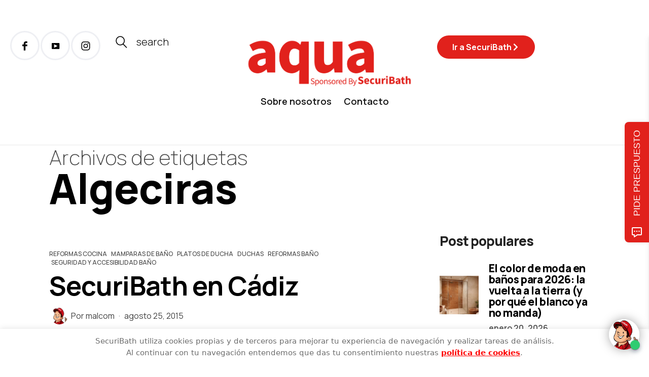

--- FILE ---
content_type: text/html; charset=UTF-8
request_url: https://blog.securibath.com/tag/algeciras/
body_size: 25133
content:
<!DOCTYPE html>
<html lang="es">
<head>
	<meta charset="UTF-8" />
	<meta http-equiv="X-UA-Compatible" content="IE=edge">
	<meta name="viewport" content="width=device-width, initial-scale=1">
	<link rel="profile" href="http://gmpg.org/xfn/11" />
	<meta name='robots' content='noindex, follow' />

<!-- Google Tag Manager for WordPress by gtm4wp.com -->
<script data-cfasync="false" data-pagespeed-no-defer>
	var gtm4wp_datalayer_name = "dataLayer";
	var dataLayer = dataLayer || [];
</script>
<!-- End Google Tag Manager for WordPress by gtm4wp.com -->
	<!-- This site is optimized with the Yoast SEO plugin v26.8 - https://yoast.com/product/yoast-seo-wordpress/ -->
	<title>Algeciras Archivos - SecuriBath Solutions S.L.</title>
	<meta property="og:locale" content="es_ES" />
	<meta property="og:type" content="article" />
	<meta property="og:title" content="Algeciras Archivos - SecuriBath Solutions S.L." />
	<meta property="og:url" content="https://blog.securibath.com/tag/algeciras/" />
	<meta property="og:site_name" content="SecuriBath Solutions S.L." />
	<meta name="twitter:card" content="summary_large_image" />
	<meta name="twitter:site" content="@securibath" />
	<script type="application/ld+json" class="yoast-schema-graph">{"@context":"https://schema.org","@graph":[{"@type":"CollectionPage","@id":"https://blog.securibath.com/tag/algeciras/","url":"https://blog.securibath.com/tag/algeciras/","name":"Algeciras Archivos - SecuriBath Solutions S.L.","isPartOf":{"@id":"https://blog.securibath.com/#website"},"primaryImageOfPage":{"@id":"https://blog.securibath.com/tag/algeciras/#primaryimage"},"image":{"@id":"https://blog.securibath.com/tag/algeciras/#primaryimage"},"thumbnailUrl":"https://blog.securibath.com/wp-content/uploads/2015/08/SecuriBath-cambio-de-bañera-por-plato-de-ducha_Cadiz.jpg","breadcrumb":{"@id":"https://blog.securibath.com/tag/algeciras/#breadcrumb"},"inLanguage":"es"},{"@type":"ImageObject","inLanguage":"es","@id":"https://blog.securibath.com/tag/algeciras/#primaryimage","url":"https://blog.securibath.com/wp-content/uploads/2015/08/SecuriBath-cambio-de-bañera-por-plato-de-ducha_Cadiz.jpg","contentUrl":"https://blog.securibath.com/wp-content/uploads/2015/08/SecuriBath-cambio-de-bañera-por-plato-de-ducha_Cadiz.jpg","width":792,"height":1000},{"@type":"BreadcrumbList","@id":"https://blog.securibath.com/tag/algeciras/#breadcrumb","itemListElement":[{"@type":"ListItem","position":1,"name":"Portada","item":"https://blog.securibath.com/"},{"@type":"ListItem","position":2,"name":"Algeciras"}]},{"@type":"WebSite","@id":"https://blog.securibath.com/#website","url":"https://blog.securibath.com/","name":"Aqua - Securibath Blog","description":"Descubre las últimas tendencias sobre espacios de baño, platos de ducha, mamparas de baño y más...","publisher":{"@id":"https://blog.securibath.com/#organization"},"potentialAction":[{"@type":"SearchAction","target":{"@type":"EntryPoint","urlTemplate":"https://blog.securibath.com/?s={search_term_string}"},"query-input":{"@type":"PropertyValueSpecification","valueRequired":true,"valueName":"search_term_string"}}],"inLanguage":"es"},{"@type":"Organization","@id":"https://blog.securibath.com/#organization","name":"Aqua - Securibath Blog","url":"https://blog.securibath.com/","logo":{"@type":"ImageObject","inLanguage":"es","@id":"https://blog.securibath.com/#/schema/logo/image/","url":"https://blog.securibath.com/wp-content/uploads/2024/04/Logo-AQUA-blog_Logo-Aqua-rojo-blog.png","contentUrl":"https://blog.securibath.com/wp-content/uploads/2024/04/Logo-AQUA-blog_Logo-Aqua-rojo-blog.png","width":2954,"height":887,"caption":"Aqua - Securibath Blog"},"image":{"@id":"https://blog.securibath.com/#/schema/logo/image/"},"sameAs":["https://www.facebook.com/SecuriBath","https://x.com/securibath","https://www.linkedin.com/company/securibath-solutions-s-l-","https://www.pinterest.com/SecuriBath/","https://www.youtube.com/user/securibath"]}]}</script>
	<!-- / Yoast SEO plugin. -->


<link rel='dns-prefetch' href='//fonts.googleapis.com' />
<link rel='preconnect' href='https://fonts.gstatic.com' crossorigin />
<link rel="alternate" type="application/rss+xml" title="SecuriBath Solutions S.L. &raquo; Feed" href="https://blog.securibath.com/feed/" />
<link rel="alternate" type="application/rss+xml" title="SecuriBath Solutions S.L. &raquo; Etiqueta Algeciras del feed" href="https://blog.securibath.com/tag/algeciras/feed/" />
<style id='wp-img-auto-sizes-contain-inline-css' type='text/css'>
img:is([sizes=auto i],[sizes^="auto," i]){contain-intrinsic-size:3000px 1500px}
/*# sourceURL=wp-img-auto-sizes-contain-inline-css */
</style>
<link rel='stylesheet' id='wp-block-library-css' href='https://blog.securibath.com/wp-includes/css/dist/block-library/style.min.css' type='text/css' media='all' />
<style id='wp-block-library-theme-inline-css' type='text/css'>
.wp-block-audio :where(figcaption){color:#555;font-size:13px;text-align:center}.is-dark-theme .wp-block-audio :where(figcaption){color:#ffffffa6}.wp-block-audio{margin:0 0 1em}.wp-block-code{border:1px solid #ccc;border-radius:4px;font-family:Menlo,Consolas,monaco,monospace;padding:.8em 1em}.wp-block-embed :where(figcaption){color:#555;font-size:13px;text-align:center}.is-dark-theme .wp-block-embed :where(figcaption){color:#ffffffa6}.wp-block-embed{margin:0 0 1em}.blocks-gallery-caption{color:#555;font-size:13px;text-align:center}.is-dark-theme .blocks-gallery-caption{color:#ffffffa6}:root :where(.wp-block-image figcaption){color:#555;font-size:13px;text-align:center}.is-dark-theme :root :where(.wp-block-image figcaption){color:#ffffffa6}.wp-block-image{margin:0 0 1em}.wp-block-pullquote{border-bottom:4px solid;border-top:4px solid;color:currentColor;margin-bottom:1.75em}.wp-block-pullquote :where(cite),.wp-block-pullquote :where(footer),.wp-block-pullquote__citation{color:currentColor;font-size:.8125em;font-style:normal;text-transform:uppercase}.wp-block-quote{border-left:.25em solid;margin:0 0 1.75em;padding-left:1em}.wp-block-quote cite,.wp-block-quote footer{color:currentColor;font-size:.8125em;font-style:normal;position:relative}.wp-block-quote:where(.has-text-align-right){border-left:none;border-right:.25em solid;padding-left:0;padding-right:1em}.wp-block-quote:where(.has-text-align-center){border:none;padding-left:0}.wp-block-quote.is-large,.wp-block-quote.is-style-large,.wp-block-quote:where(.is-style-plain){border:none}.wp-block-search .wp-block-search__label{font-weight:700}.wp-block-search__button{border:1px solid #ccc;padding:.375em .625em}:where(.wp-block-group.has-background){padding:1.25em 2.375em}.wp-block-separator.has-css-opacity{opacity:.4}.wp-block-separator{border:none;border-bottom:2px solid;margin-left:auto;margin-right:auto}.wp-block-separator.has-alpha-channel-opacity{opacity:1}.wp-block-separator:not(.is-style-wide):not(.is-style-dots){width:100px}.wp-block-separator.has-background:not(.is-style-dots){border-bottom:none;height:1px}.wp-block-separator.has-background:not(.is-style-wide):not(.is-style-dots){height:2px}.wp-block-table{margin:0 0 1em}.wp-block-table td,.wp-block-table th{word-break:normal}.wp-block-table :where(figcaption){color:#555;font-size:13px;text-align:center}.is-dark-theme .wp-block-table :where(figcaption){color:#ffffffa6}.wp-block-video :where(figcaption){color:#555;font-size:13px;text-align:center}.is-dark-theme .wp-block-video :where(figcaption){color:#ffffffa6}.wp-block-video{margin:0 0 1em}:root :where(.wp-block-template-part.has-background){margin-bottom:0;margin-top:0;padding:1.25em 2.375em}
/*# sourceURL=/wp-includes/css/dist/block-library/theme.min.css */
</style>
<style id='classic-theme-styles-inline-css' type='text/css'>
/*! This file is auto-generated */
.wp-block-button__link{color:#fff;background-color:#32373c;border-radius:9999px;box-shadow:none;text-decoration:none;padding:calc(.667em + 2px) calc(1.333em + 2px);font-size:1.125em}.wp-block-file__button{background:#32373c;color:#fff;text-decoration:none}
/*# sourceURL=/wp-includes/css/classic-themes.min.css */
</style>
<style id='global-styles-inline-css' type='text/css'>
:root{--wp--preset--aspect-ratio--square: 1;--wp--preset--aspect-ratio--4-3: 4/3;--wp--preset--aspect-ratio--3-4: 3/4;--wp--preset--aspect-ratio--3-2: 3/2;--wp--preset--aspect-ratio--2-3: 2/3;--wp--preset--aspect-ratio--16-9: 16/9;--wp--preset--aspect-ratio--9-16: 9/16;--wp--preset--color--black: #000000;--wp--preset--color--cyan-bluish-gray: #abb8c3;--wp--preset--color--white: #ffffff;--wp--preset--color--pale-pink: #f78da7;--wp--preset--color--vivid-red: #cf2e2e;--wp--preset--color--luminous-vivid-orange: #ff6900;--wp--preset--color--luminous-vivid-amber: #fcb900;--wp--preset--color--light-green-cyan: #7bdcb5;--wp--preset--color--vivid-green-cyan: #00d084;--wp--preset--color--pale-cyan-blue: #8ed1fc;--wp--preset--color--vivid-cyan-blue: #0693e3;--wp--preset--color--vivid-purple: #9b51e0;--wp--preset--gradient--vivid-cyan-blue-to-vivid-purple: linear-gradient(135deg,rgb(6,147,227) 0%,rgb(155,81,224) 100%);--wp--preset--gradient--light-green-cyan-to-vivid-green-cyan: linear-gradient(135deg,rgb(122,220,180) 0%,rgb(0,208,130) 100%);--wp--preset--gradient--luminous-vivid-amber-to-luminous-vivid-orange: linear-gradient(135deg,rgb(252,185,0) 0%,rgb(255,105,0) 100%);--wp--preset--gradient--luminous-vivid-orange-to-vivid-red: linear-gradient(135deg,rgb(255,105,0) 0%,rgb(207,46,46) 100%);--wp--preset--gradient--very-light-gray-to-cyan-bluish-gray: linear-gradient(135deg,rgb(238,238,238) 0%,rgb(169,184,195) 100%);--wp--preset--gradient--cool-to-warm-spectrum: linear-gradient(135deg,rgb(74,234,220) 0%,rgb(151,120,209) 20%,rgb(207,42,186) 40%,rgb(238,44,130) 60%,rgb(251,105,98) 80%,rgb(254,248,76) 100%);--wp--preset--gradient--blush-light-purple: linear-gradient(135deg,rgb(255,206,236) 0%,rgb(152,150,240) 100%);--wp--preset--gradient--blush-bordeaux: linear-gradient(135deg,rgb(254,205,165) 0%,rgb(254,45,45) 50%,rgb(107,0,62) 100%);--wp--preset--gradient--luminous-dusk: linear-gradient(135deg,rgb(255,203,112) 0%,rgb(199,81,192) 50%,rgb(65,88,208) 100%);--wp--preset--gradient--pale-ocean: linear-gradient(135deg,rgb(255,245,203) 0%,rgb(182,227,212) 50%,rgb(51,167,181) 100%);--wp--preset--gradient--electric-grass: linear-gradient(135deg,rgb(202,248,128) 0%,rgb(113,206,126) 100%);--wp--preset--gradient--midnight: linear-gradient(135deg,rgb(2,3,129) 0%,rgb(40,116,252) 100%);--wp--preset--font-size--small: 13px;--wp--preset--font-size--medium: 20px;--wp--preset--font-size--large: 36px;--wp--preset--font-size--x-large: 42px;--wp--preset--spacing--20: 0.44rem;--wp--preset--spacing--30: 0.67rem;--wp--preset--spacing--40: 1rem;--wp--preset--spacing--50: 1.5rem;--wp--preset--spacing--60: 2.25rem;--wp--preset--spacing--70: 3.38rem;--wp--preset--spacing--80: 5.06rem;--wp--preset--shadow--natural: 6px 6px 9px rgba(0, 0, 0, 0.2);--wp--preset--shadow--deep: 12px 12px 50px rgba(0, 0, 0, 0.4);--wp--preset--shadow--sharp: 6px 6px 0px rgba(0, 0, 0, 0.2);--wp--preset--shadow--outlined: 6px 6px 0px -3px rgb(255, 255, 255), 6px 6px rgb(0, 0, 0);--wp--preset--shadow--crisp: 6px 6px 0px rgb(0, 0, 0);}:where(.is-layout-flex){gap: 0.5em;}:where(.is-layout-grid){gap: 0.5em;}body .is-layout-flex{display: flex;}.is-layout-flex{flex-wrap: wrap;align-items: center;}.is-layout-flex > :is(*, div){margin: 0;}body .is-layout-grid{display: grid;}.is-layout-grid > :is(*, div){margin: 0;}:where(.wp-block-columns.is-layout-flex){gap: 2em;}:where(.wp-block-columns.is-layout-grid){gap: 2em;}:where(.wp-block-post-template.is-layout-flex){gap: 1.25em;}:where(.wp-block-post-template.is-layout-grid){gap: 1.25em;}.has-black-color{color: var(--wp--preset--color--black) !important;}.has-cyan-bluish-gray-color{color: var(--wp--preset--color--cyan-bluish-gray) !important;}.has-white-color{color: var(--wp--preset--color--white) !important;}.has-pale-pink-color{color: var(--wp--preset--color--pale-pink) !important;}.has-vivid-red-color{color: var(--wp--preset--color--vivid-red) !important;}.has-luminous-vivid-orange-color{color: var(--wp--preset--color--luminous-vivid-orange) !important;}.has-luminous-vivid-amber-color{color: var(--wp--preset--color--luminous-vivid-amber) !important;}.has-light-green-cyan-color{color: var(--wp--preset--color--light-green-cyan) !important;}.has-vivid-green-cyan-color{color: var(--wp--preset--color--vivid-green-cyan) !important;}.has-pale-cyan-blue-color{color: var(--wp--preset--color--pale-cyan-blue) !important;}.has-vivid-cyan-blue-color{color: var(--wp--preset--color--vivid-cyan-blue) !important;}.has-vivid-purple-color{color: var(--wp--preset--color--vivid-purple) !important;}.has-black-background-color{background-color: var(--wp--preset--color--black) !important;}.has-cyan-bluish-gray-background-color{background-color: var(--wp--preset--color--cyan-bluish-gray) !important;}.has-white-background-color{background-color: var(--wp--preset--color--white) !important;}.has-pale-pink-background-color{background-color: var(--wp--preset--color--pale-pink) !important;}.has-vivid-red-background-color{background-color: var(--wp--preset--color--vivid-red) !important;}.has-luminous-vivid-orange-background-color{background-color: var(--wp--preset--color--luminous-vivid-orange) !important;}.has-luminous-vivid-amber-background-color{background-color: var(--wp--preset--color--luminous-vivid-amber) !important;}.has-light-green-cyan-background-color{background-color: var(--wp--preset--color--light-green-cyan) !important;}.has-vivid-green-cyan-background-color{background-color: var(--wp--preset--color--vivid-green-cyan) !important;}.has-pale-cyan-blue-background-color{background-color: var(--wp--preset--color--pale-cyan-blue) !important;}.has-vivid-cyan-blue-background-color{background-color: var(--wp--preset--color--vivid-cyan-blue) !important;}.has-vivid-purple-background-color{background-color: var(--wp--preset--color--vivid-purple) !important;}.has-black-border-color{border-color: var(--wp--preset--color--black) !important;}.has-cyan-bluish-gray-border-color{border-color: var(--wp--preset--color--cyan-bluish-gray) !important;}.has-white-border-color{border-color: var(--wp--preset--color--white) !important;}.has-pale-pink-border-color{border-color: var(--wp--preset--color--pale-pink) !important;}.has-vivid-red-border-color{border-color: var(--wp--preset--color--vivid-red) !important;}.has-luminous-vivid-orange-border-color{border-color: var(--wp--preset--color--luminous-vivid-orange) !important;}.has-luminous-vivid-amber-border-color{border-color: var(--wp--preset--color--luminous-vivid-amber) !important;}.has-light-green-cyan-border-color{border-color: var(--wp--preset--color--light-green-cyan) !important;}.has-vivid-green-cyan-border-color{border-color: var(--wp--preset--color--vivid-green-cyan) !important;}.has-pale-cyan-blue-border-color{border-color: var(--wp--preset--color--pale-cyan-blue) !important;}.has-vivid-cyan-blue-border-color{border-color: var(--wp--preset--color--vivid-cyan-blue) !important;}.has-vivid-purple-border-color{border-color: var(--wp--preset--color--vivid-purple) !important;}.has-vivid-cyan-blue-to-vivid-purple-gradient-background{background: var(--wp--preset--gradient--vivid-cyan-blue-to-vivid-purple) !important;}.has-light-green-cyan-to-vivid-green-cyan-gradient-background{background: var(--wp--preset--gradient--light-green-cyan-to-vivid-green-cyan) !important;}.has-luminous-vivid-amber-to-luminous-vivid-orange-gradient-background{background: var(--wp--preset--gradient--luminous-vivid-amber-to-luminous-vivid-orange) !important;}.has-luminous-vivid-orange-to-vivid-red-gradient-background{background: var(--wp--preset--gradient--luminous-vivid-orange-to-vivid-red) !important;}.has-very-light-gray-to-cyan-bluish-gray-gradient-background{background: var(--wp--preset--gradient--very-light-gray-to-cyan-bluish-gray) !important;}.has-cool-to-warm-spectrum-gradient-background{background: var(--wp--preset--gradient--cool-to-warm-spectrum) !important;}.has-blush-light-purple-gradient-background{background: var(--wp--preset--gradient--blush-light-purple) !important;}.has-blush-bordeaux-gradient-background{background: var(--wp--preset--gradient--blush-bordeaux) !important;}.has-luminous-dusk-gradient-background{background: var(--wp--preset--gradient--luminous-dusk) !important;}.has-pale-ocean-gradient-background{background: var(--wp--preset--gradient--pale-ocean) !important;}.has-electric-grass-gradient-background{background: var(--wp--preset--gradient--electric-grass) !important;}.has-midnight-gradient-background{background: var(--wp--preset--gradient--midnight) !important;}.has-small-font-size{font-size: var(--wp--preset--font-size--small) !important;}.has-medium-font-size{font-size: var(--wp--preset--font-size--medium) !important;}.has-large-font-size{font-size: var(--wp--preset--font-size--large) !important;}.has-x-large-font-size{font-size: var(--wp--preset--font-size--x-large) !important;}
:where(.wp-block-post-template.is-layout-flex){gap: 1.25em;}:where(.wp-block-post-template.is-layout-grid){gap: 1.25em;}
:where(.wp-block-term-template.is-layout-flex){gap: 1.25em;}:where(.wp-block-term-template.is-layout-grid){gap: 1.25em;}
:where(.wp-block-columns.is-layout-flex){gap: 2em;}:where(.wp-block-columns.is-layout-grid){gap: 2em;}
:root :where(.wp-block-pullquote){font-size: 1.5em;line-height: 1.6;}
/*# sourceURL=global-styles-inline-css */
</style>
<link rel='stylesheet' id='contact-form-7-css' href='https://blog.securibath.com/wp-content/plugins/contact-form-7/includes/css/styles.css' type='text/css' media='all' />
<link rel='stylesheet' id='cookie-law-info-css' href='https://blog.securibath.com/wp-content/plugins/cookie-law-info/legacy/public/css/cookie-law-info-public.css' type='text/css' media='all' />
<link rel='stylesheet' id='cookie-law-info-gdpr-css' href='https://blog.securibath.com/wp-content/plugins/cookie-law-info/legacy/public/css/cookie-law-info-gdpr.css' type='text/css' media='all' />
<link rel='stylesheet' id='social_comments-css' href='https://blog.securibath.com/wp-content/plugins/social/assets/comments.css' type='text/css' media='screen' />
<link rel='stylesheet' id='buzzblogpro-bootstrap-css' href='https://blog.securibath.com/wp-content/themes/buzzblogpro/bootstrap/css/bootstrap.min.css' type='text/css' media='all' />
<link rel='stylesheet' id='buzzblogpro-style-css' href='https://blog.securibath.com/wp-content/themes/buzzblogpro/style.css' type='text/css' media='all' />
<style id='buzzblogpro-style-inline-css' type='text/css'>
@media(min-width:992px){h1.post-title{font-size:72px;line-height:76px;letter-spacing:-1px;}h1{letter-spacing:0px;}h2{letter-spacing:-0.4px;}h3{letter-spacing:0px;}h4{letter-spacing:0px;}h5{letter-spacing:0px;}h6{letter-spacing:0px;}.title-section h1{font-size:82px;line-height:82px;letter-spacing:-1px;}.title-section h2,.title-section span{font-size:40px;line-height:48px;letter-spacing:0px;}h2.post-subtitle{font-size:18px;line-height:22px;}.single h2.post-subtitle{font-size:28px;line-height:32px;letter-spacing:0px;}.excerpt,.excerpt p{font-size:20px;line-height:32px;letter-spacing:0px;}blockquote,.excerpt blockquote p,.wp-block-quote{font-size:43px;line-height:48px;letter-spacing:0px;}.meta-space-top,.meta-space-top span,.meta-space-top span a,.meta-space-top a{font-size:16px;line-height:18px;letter-spacing:0px;}.post .post_category a{font-size:12px;line-height:14px;letter-spacing:0px;}.viewpost-button .button{font-size:15px;line-height:15px;letter-spacing:0px;}.primary-menu > li > a,.mobile-top-panel a{font-size:18px;line-height:10px;letter-spacing:0px;}span.sub{font-size:10px;line-height:10px;letter-spacing:0px;}.primary-menu li ul li:not(.buzzblogpro-widget-menu) a,.primary-menu .has-mega-column:not(.elementor-megamenu):not(.widget-in-menu) > .sub-menu a,.primary-menu .mega-menu-posts .post a:not(.reviewscore),.buzzblogpro-widget-menu .form-control{font-size:18px;line-height:18px;letter-spacing:0px;}.primary-menu .has-mega-column > .sub-menu > .columns-sub-item > a,.primary-menu .buzzblogpro-mc-form h4{font-size:13px;line-height:20px;letter-spacing:0px;}.main-holder, .buzzblogpro-cookie-banner-wrap, .mfp-wrap, .social_label, .sidepanel{font-size:20px;line-height:32px;letter-spacing:0px;}.list-post .list-post-container:not(.special-post) h2.post-title a, .list-post .list-post-container:not(.special-post) h2.post-title{font-size:48px;line-height:52px;letter-spacing:-1px;}.post-header h2 a, h2.post-title{font-size:52px;line-height:56px;letter-spacing:-1px;}.category-filter a{font-size:26px;line-height:26px;letter-spacing:-1px;}.menu-mobile ul li a{font-size:33px;line-height:36px;letter-spacing:-1px;}.menu-mobile ul ul li a{font-size:22px;line-height:22px;}#top-menu a{font-size:10px;letter-spacing:1px;}.top-full,.top-left,.top-right,.top-full .widget_search input[type="text"],.top-left .widget_search input[type="text"],.top-left .widget_search input[type="text"],.mobile-top-panel{font-size:10px;letter-spacing:0px;}.top-container-full .top-left,.top-container-full .top-right,.top-container-full .top-left .widget_search input[type="text"],.top-container-full .top-right .widget_search input[type="text"],.top-container-full .top-left a,.top-container-full .top-right a{font-size:10px;letter-spacing:0px;}.accordion-button,.wp-element-button,button.btn,.input[type="button"],input[type="reset"],input[type="submit"],a.btn,a.slideshow-btn,.button,.woocommerce:where(body:not(.woocommerce-block-theme-has-button-styles)) #respond input#submit, .woocommerce:where(body:not(.woocommerce-block-theme-has-button-styles)) a.button, .woocommerce:where(body:not(.woocommerce-block-theme-has-button-styles)) button.button, .woocommerce:where(body:not(.woocommerce-block-theme-has-button-styles)) input.button, :where(body:not(.woocommerce-block-theme-has-button-styles)) .woocommerce #respond input#submit, :where(body:not(.woocommerce-block-theme-has-button-styles)) .woocommerce a.button, :where(body:not(.woocommerce-block-theme-has-button-styles)) .woocommerce button.button, :where(body:not(.woocommerce-block-theme-has-button-styles)) .woocommerce input.button{font-size:14px;line-height:18px;letter-spacing:1px;}.logo_h__txt,.logo_link{font-size:40px;line-height:40px;letter-spacing:0px;}.mobile-top-panel .mobile_logo_txt a,.mobile-top-panel h1.mobile_logo_txt{font-size:16px;line-height:16px;letter-spacing:0px;}.logo_tagline{font-size:10px;line-height:10px;letter-spacing:6px;}.grid .grid-item:not(.special-post) .post-header h2 a,.grid .grid-item:not(.special-post) h2.post-title,.grid-item:not(.special-post) .post-header h2 a,.grid-item:not(.special-post) h2.post-title,.post-grid-block h2.grid-post-title a,.post-grid-block h2.grid-post-title{font-size:30px;line-height:32px;letter-spacing:-0.5px;}.zigazg h2.post-title a,.zigazg h2.post-title{font-size:30px;line-height:36px;letter-spacing:0px;}.metro-post h2{font-size:30px;line-height:32px;letter-spacing:0px;}.carousel-wrap h2{font-size:16px;line-height:22px;letter-spacing:0px;}.trending-posts h6.trending-title{font-size:16px;line-height:22px;letter-spacing:0px;}.shareon,.shareon-vertical{font-size:12px;line-height:12px;letter-spacing:0px;}.meta-container .share-buttons a{font-size:22px;line-height:22px;}h3.gall-title{font-size:21px;line-height:26px;letter-spacing:0px;}.gallery-meta-line,.gallery-meta-line h4{font-size:16px;line-height:20px;letter-spacing:0px;}.widget .widget-content{}.widget-content h4.subtitle,.widget-content h4.subtitle a,.sidebar .instagram_footer_heading h4 span,.elementor-widget-container h5{font-size:10px;line-height:24px;letter-spacing:0px;}.post-list_h h4 a,.post-list_h h4{font-size:16px;line-height:20px;letter-spacing:0px;}.widget-content h4 a.see-all{font-size:13px;line-height:24px;letter-spacing:0px;}.nav.footer-nav a{font-size:12px;line-height:22px;letter-spacing:0px;}.comments-title, #reply-title, .pings-title, .comments-h{font-size:30px;line-height:33px;letter-spacing:-1px;}}h1.post-title{font-family:Manrope;font-weight:800;text-align:left;text-transform:none;color:var(--clr-text,#000000);font-display:swap;}h1{font-family:Manrope;font-weight:400;text-align:left;text-transform:none;color:var(--clr-text,#222222);font-display:swap;}h2{font-family:Manrope;font-weight:800;text-align:inherit;text-transform:none;color:var(--clr-text,#222222);font-display:swap;}h3{font-family:Manrope;font-weight:400;text-align:inherit;text-transform:none;color:var(--clr-text,#222222);font-display:swap;}h4{font-family:Manrope;font-weight:400;text-align:inherit;text-transform:none;color:var(--clr-text,#222222);font-display:swap;}h5{font-family:Manrope;font-weight:400;text-align:inherit;text-transform:none;color:var(--clr-text,#222222);font-display:swap;}h6{font-family:Manrope;font-weight:400;text-align:inherit;text-transform:none;color:var(--clr-text,#222222);font-display:swap;}.title-section h1{font-family:Manrope;font-weight:800;text-align:left;color:var(--clr-text,#000000);font-display:swap;}.title-section h2,.title-section span{font-family:Manrope;font-weight:200;text-transform:inherit;color:var(--clr-text,#444444);font-display:swap;}h2.post-subtitle{font-family:Manrope;font-weight:300;text-transform:inherit;color:var(--clr-text,#999999);font-display:swap;}.single h2.post-subtitle{font-family:Manrope;font-weight:300;text-transform:inherit;color:var(--clr-text,#999999);font-display:swap;}.excerpt,.excerpt p{font-family:Manrope;font-weight:300;text-align:left;text-transform:none;color:var(--clr-text,#444444);font-display:swap;}blockquote,.excerpt blockquote p,.wp-block-quote{font-family:Manrope;font-weight:600;text-align:center;text-transform:none;color:var(--clr-text,#020202);font-display:swap;}.meta-space-top,.meta-space-top span,.meta-space-top span a,.meta-space-top a{font-family:Manrope;font-weight:400;text-transform:none;color:var(--clr-text,#444444);font-display:swap;}.post .post_category a{font-family:Manrope;font-weight:500;text-transform:uppercase;color:var(--clr-text,#444444);font-display:swap;}.viewpost-button .button{font-family:Manrope;font-weight:600;text-transform:none;font-display:swap;}.primary-menu > li > a,.mobile-top-panel a{font-family:Manrope;font-weight:600;text-transform:none;color:var(--clr-text,#111111);font-display:swap;}span.sub{font-family:Manrope;font-weight:400;font-style:italic;text-align:center;text-transform:none;color:var(--clr-text,#cccccc);font-display:swap;}.primary-menu li ul li:not(.buzzblogpro-widget-menu) a,.primary-menu .has-mega-column:not(.elementor-megamenu):not(.widget-in-menu) > .sub-menu a,.primary-menu .mega-menu-posts .post a:not(.reviewscore),.buzzblogpro-widget-menu .form-control{font-family:Manrope;font-weight:600;text-align:left;text-transform:none;color:var(--clr-text,#000000);font-display:swap;}.primary-menu .has-mega-column > .sub-menu > .columns-sub-item > a,.primary-menu .buzzblogpro-mc-form h4{color:var(--clr-text,#000000);font-display:swap;}.main-holder, .buzzblogpro-cookie-banner-wrap, .mfp-wrap, .social_label, .sidepanel{font-family:Manrope;font-weight:300;text-align:left;color:var(--clr-text,#444444);font-display:swap;}.list-post .list-post-container:not(.special-post) h2.post-title a, .list-post .list-post-container:not(.special-post) h2.post-title{font-family:Manrope;font-weight:700;text-align:left;text-transform:none;color:var(--clr-text,#000000);font-display:swap;}.post-header h2 a, h2.post-title{font-family:Manrope;font-weight:700;text-align:left;text-transform:none;color:var(--clr-text,#000000);font-display:swap;}.category-filter a{font-family:Manrope;font-weight:700;text-transform:none;color:var(--clr-text,#222);font-display:swap;}.menu-mobile ul li a{font-family:Manrope;font-weight:800;text-transform:none;color:var(--clr-text,#020202);font-display:swap;}.menu-mobile ul ul li a{font-display:swap;}#top-menu a{font-family:Manrope;font-weight:400;text-transform:uppercase;font-display:swap;}.top-full,.top-left,.top-right,.top-full .widget_search input[type="text"],.top-left .widget_search input[type="text"],.top-left .widget_search input[type="text"],.mobile-top-panel{font-family:Manrope;font-weight:400;text-transform:uppercase;color:var(--clr-text,#dddddd);font-display:swap;}.top-container-full .top-left,.top-container-full .top-right,.top-container-full .top-left .widget_search input[type="text"],.top-container-full .top-right .widget_search input[type="text"],.top-container-full .top-left a,.top-container-full .top-right a{font-family:Manrope;font-weight:400;text-transform:uppercase;color:var(--clr-text,#dddddd);font-display:swap;}.accordion-button,.wp-element-button,button.btn,.input[type="button"],input[type="reset"],input[type="submit"],a.btn,a.slideshow-btn,.button,.woocommerce:where(body:not(.woocommerce-block-theme-has-button-styles)) #respond input#submit, .woocommerce:where(body:not(.woocommerce-block-theme-has-button-styles)) a.button, .woocommerce:where(body:not(.woocommerce-block-theme-has-button-styles)) button.button, .woocommerce:where(body:not(.woocommerce-block-theme-has-button-styles)) input.button, :where(body:not(.woocommerce-block-theme-has-button-styles)) .woocommerce #respond input#submit, :where(body:not(.woocommerce-block-theme-has-button-styles)) .woocommerce a.button, :where(body:not(.woocommerce-block-theme-has-button-styles)) .woocommerce button.button, :where(body:not(.woocommerce-block-theme-has-button-styles)) .woocommerce input.button{font-family:Manrope;font-weight:600;text-transform:uppercase;font-display:swap;}.logo_h__txt,.logo_link{font-family:Manrope;font-weight:400;text-align:center;color:var(--clr-text,#000000);font-display:swap;}.mobile-top-panel .mobile_logo_txt a,.mobile-top-panel h1.mobile_logo_txt{font-family:Manrope;font-weight:400;text-align:center;color:var(--clr-text,#000000);font-display:swap;}.logo_tagline{font-family:Manrope;font-weight:400;text-align:center;text-transform:uppercase;color:var(--clr-text,#000000);font-display:swap;}.grid .grid-item:not(.special-post) .post-header h2 a,.grid .grid-item:not(.special-post) h2.post-title,.grid-item:not(.special-post) .post-header h2 a,.grid-item:not(.special-post) h2.post-title,.post-grid-block h2.grid-post-title a,.post-grid-block h2.grid-post-title{font-family:Manrope;font-weight:800;text-align:left;text-transform:none;color:var(--clr-text,#000000);font-display:swap;}.zigazg h2.post-title a,.zigazg h2.post-title{font-family:Manrope;font-weight:400;text-align:center;text-transform:none;color:var(--clr-text,#000000);font-display:swap;}.metro-post h2{font-family:Manrope;font-weight:400;text-align:left;text-transform:none;font-display:swap;}.carousel-wrap h2{font-family:Manrope;font-weight:400;text-align:center;text-transform:none;color:var(--clr-text,#000000);font-display:swap;}.trending-posts h6.trending-title{font-family:Manrope;font-weight:400;text-align:center;text-transform:none;color:var(--clr-text,#000000);font-display:swap;}.shareon,.shareon-vertical{font-family:Manrope;font-weight:800;text-transform:uppercase;color:var(--clr-text,#212121);font-display:swap;}.meta-container .share-buttons a{font-display:swap;}h3.gall-title{font-family:Manrope;font-style:400;text-align:center;text-transform:none;color:var(--clr-text,#000000);font-display:swap;}.gallery-meta-line,.gallery-meta-line h4{font-family:Manrope;font-style:400;text-transform:uppercase;color:var(--clr-text,#000000);font-display:swap;}.widget .widget-content{font-family:Manrope;font-weight:400;font-display:swap;}.widget-content h4.subtitle,.widget-content h4.subtitle a,.sidebar .instagram_footer_heading h4 span,.elementor-widget-container h5{font-family:Manrope;font-weight:400;text-align:center;text-transform:uppercase;color:var(--clr-text,#000000);font-display:swap;}.post-list_h h4 a,.post-list_h h4{font-family:Manrope;font-weight:400;text-align:center;text-transform:none;color:var(--clr-text,#000000);font-display:swap;}.widget-content h4 a.see-all{font-family:Manrope;font-weight:400;text-align:center;font-display:swap;}.nav.footer-nav a{font-family:Manrope;font-weight:400;color:var(--clr-text,#000000);font-display:swap;}.comments-title, #reply-title, .pings-title, .comments-h{font-family:Manrope;font-weight:700;text-align:center;text-transform:none;color:var(--clr-text,#000000);font-display:swap;}@media (min-width: 1400px) {.search .container.title-container,.search .container.breadcrumbs-container, .container.blog-container,.blog .container.title-container,.post-header,.blog .container.breadcrumbs-container {max-width: 1600px;}}@media (min-width: 1400px) {.container.blog-category-container,.archive:not(.tax-gallery-categories) .container.breadcrumbs-container,.archive .container.title-container,.archive:not(.tax-gallery-categories) #categorymenu .container {max-width: 1600px;}}@media (min-width: 1400px) {.widgets-container,.archive.woocommerce:not(.tax-gallery-categories) .container.breadcrumbs-container,.container.breadcrumbs-container,.single .layout5 .single-header,.single .layout9 .single-header,.container,.page .title-section, .single .content-holder .single-title-section,.container .wp-block-group__inner-container{max-width: 1600px;}.fullwidth-widget .form-inline,.single .audio-wrap {max-width: 1600px;}}@media(min-width:992px){.middle-boxed .owl-slide .cover-wrapper, .middle .owl-slide .cover-wrapper, .bottom .owl-slide .cover-wrapper, .normal-slideshow .cover-wrapper {height: 600px!important;}.carousel-wrap.top-slideshow {min-height: 600px;}}@media only screen and (min-width:768px) and (max-width:991px) {.middle-boxed .owl-slide .cover-wrapper, .middle .owl-slide .cover-wrapper, .bottom .owl-slide .cover-wrapper, .normal-slideshow .cover-wrapper {height: 600px!important;}}@media(max-width:767px){.middle-boxed .owl-slide .cover-wrapper, .middle .owl-slide .cover-wrapper, .bottom .owl-slide .cover-wrapper, .normal-slideshow .cover-wrapper {height: 600px!important;}}.primary-menu ul li:not(.buzzblogpro-widget-menu) > ul {top:-15px;}@media(min-width:992px){#categorymenu {margin-top:0;margin-bottom:30px;}}.standard-post-container.sticky {margin-bottom:40px;}@media(min-width:992px){ .single .single-header,.page .page-header { padding-top:60px; padding-bottom:60px; }.sidebar .widget .widget-content, .wpb_widgetised_column .widget { padding-bottom:20px; }body:not(.single) .list-post .post__holder .post_content,.list-post .under-posts-widget { padding-top:40px; padding-right:40px; padding-bottom:48px; padding-left:40px; }.list-post .section-inner { padding-right:40px; padding-left:40px; }.standard-post .post-header { padding-top:40px; padding-bottom:20px; }.grid .grid-block article:not(.standard-post),.grid-block article:not(.standard-post),.zoom-gallery .post-header { padding-top:30px; }.zigazg .section-inner { padding-right:40px; padding-left:40px; }.post__holder .meta-container .hs-icon, .list-post-container .hs-icon, .masonry-posts .hs-icon { padding-right:10px; padding-left:10px; }.primary-menu ul a, .navbar-fixed-top .primary-menu ul a { padding-top:14px; padding-right:0.1px; padding-bottom:14px; padding-left:0.1px; }.viewpost-button a.button, .primary-menu li ul .buzzblogpro-widget-menu .viewpost-button a.button { padding-top:22px; padding-right:32px; padding-bottom:22px; padding-left:32px; }#ajax-load-more-posts { padding-top:22px; padding-right:32px; padding-bottom:22px; padding-left:32px; } }.logo img {width:220px;}.split-menu .header .logo {max-width:220px;}.navbar-fixed .logo img {width:px;}.split-menu .header .navbar-fixed .logo {max-width:px;}.footer-logo .logo img {width:605px;}#primary {border-top-color:#EEEEEE}#primary {border-bottom-color:#EDEDED}#primary {border-top-width:0px;}#primary {border-bottom-width:4px;}.animated-border-effect.animated-bottom-line .primary-menu > li > a:before {height:4px;bottom:-4px;}.single .single-header .meta-space-top .vcard,.single .single-header .meta-space-top, .single .single-header .meta-space-top a, .single h2.post-subtitle { justify-content:left; text-align:left;}.title-section,title-section h2,.title-section span,.cat-des-wrap,.category-filter { justify-content:left; align-items:left; text-align:left;}.zoom-gallery .meta-space-top { justify-content:center; text-align:center;}.bigletter:before { font-family:"Manrope";}@media(max-width:991px){.mobile-top-panel .mobile_logo_txt a,.mobile-top-panel h1.mobile_logo_txt { font-size:16px;}}.lowestfooter {border-top-color:#FFFFFF}.header-overlay {background:rgba(255,255,255,0.6)}.parallax-image:before {background:rgba(0,0,0,0.22)}.owl-slide .cover-wrapper.slide-sub-item-large {border-right-color: #ffffff;}.owl-slide .cover-wrapper.slide-sub-item-small.middle {border-bottom-color: #ffffff;}.owl-slide .cover-wrapper.slide-sub-item-small.last {border-top-color: #ffffff;}.top-slideshow .cover:before {background: } .top-slideshow .cover:before{opacity: .01;}body { background-color:var(--clr-background,#ffffff);}.title-section { padding: 0px 0 30px 0;} .st-menu-container .social {justify-content: left;} .st-menu .social__list a { font-size: 1.4rem;padding: 7px; }.post_category:after, .hs_aboutme_text span, .slide-category span, .widget-content h4.subtitle span, .nav-tabs > li.active > a, .nav-tabs > li.active > a:hover, .nav-tabs > li.active > a:focus, .title-section span, .heading-entrance span {border-top-color:#e1211c}.mailchimp-alert, .consent-check input[type="checkbox"]:checked + label::before {background:#e1211c}.error404-holder_num, .twitter-list i {color:#e1211c}.icon-menu .icon-menu-count, .audioplayer-bar-played, .audioplayer-volume-adjust div div, #back-top a:hover span, .owl-carousel .owl-dots .owl-dot.active span, .owl-carousel .owl-dots .owl-dot:hover span, .link-image a .link-wrapper, .widget_calendar tbody a, .text-highlight, div.jp-play-bar, div.jp-volume-bar-value, .progress .bar, .buzzblogpro-cart .badge, .mobile-shopping-cart .badge {background:#e1211c}.owl-carousel .owl-dots .owl-dot span,.owl-carousel .owl-dots .owl-dot.active span::after {border-color: #e1211c}.hs_recent_popular_tab_widget_content .tab_title.selected a, .search-option-tab li:hover a,.search-option-tab li.active a {border-bottom: 1px solid #e1211c}.consent-check input[type="checkbox"]:checked + label::before, .consent-check label::before {border: 1px solid #e1211c}.related-posts_h { color: }.shareon::before, .shareon::after, .shop-the-post::before, .shop-the-post::after, .comments-h span::before, .comments-h span::after, .related-posts_h span::before, .related-posts_h span::after,body:not(.author) .author-socials { border-color: rgba(238,238,238,1)}.hercules-likes:before { color: #000000}.hercules-likes:hover:before, .hercules-likes.active:before { color: #e1211c}.primary-menu .mega-menu-posts .post a:hover,.primary-menu ul li:not(.buzzblogpro-widget-menu):hover > a, .primary-menu .has-mega-column:not(.elementor-megamenu):not(.widget-in-menu) > .sub-menu a:hover, .primary-menu .has-mega-column > .sub-menu > .columns-sub-item > a:hover, .primary-menu li ul li.active-link:not(.buzzblogpro-widget-menu) a { color:#9b9b9b}.primary-menu ul li.current-menu-item:not(.buzzblogpro-widget-menu) > a, .primary-menu .has-mega-column:not(.widget-in-menu) > .sub-menu .current-menu-item > a { color:#9b9b9b}.menu-mobile ul li.current-menu-item > a, .menu-mobile ul li.current-menu-ancestor > a { color:#e1211c}.primary-menu > li > a:hover, .primary-menu > li.current-menu-item > a, .primary-menu > li.current-menu-ancestor > a, .primary-menu li:hover > a { color:#e1211c}.primary-menu > li.current-menu-item > a, .primary-menu > li.current-menu-ancestor > a { color:#e1211c}.primary-menu > li > a {background:transparent;}.primary-menu > li > a:hover, .primary-menu > li.current-menu-item > a, .primary-menu > li.current-menu-ancestor > a, .primary-menu > li:hover > a { background:transparent;}.primary-menu > li.current-menu-item > a, .primary-menu > li.current-menu-ancestor > a { background:transparent;}.widget-in-menu .grid .grid-item .post-header h2 a, .widget-in-menu .grid .grid-item h2.post-title, .widget-in-menu .post-grid-block h2.grid-post-title a, .widget-in-menu .post-grid-block h2.grid-post-title { color:#000000}.animated-border-effect .primary-menu > li > a:before {background: #E1211C;}.primary-menu .has-sub-menu:not(.no-sub-menu) .mega-menu-posts, .megamenu-submenu-left .primary-menu .has-sub-menu:not(.no-sub-menu) .mega-menu-posts, .primary-menu ul li:not(.buzzblogpro-widget-menu) a, .primary-menu .has-mega-sub-menu .mega-sub-menu ul, .primary-menu .has-mega-column > .sub-menu > .columns-sub-item > a, #cart-wrap {border-color:transparent}#top-menu ul {background:rgba(249,249,249,1)}#top-menu ul a, #top-menu .current_page_item ul a, #top-menu ul .current_page_item a, #top-menu .current-menu-item ul a, #top-menu ul .current-menu-item a, #top-menu li:hover > ul a {border-color:#FFFFFF}.top-border {background:#000000}.modern-layout .meta-space-top a, .modern-layout .meta-space-top, .post .modern-layout .post_category a, .modern-layout .meta-space-top, .parallax-image .category-box span, .parallax-image .cat-des, .parallax-image .title-section h2, .modern-layout .title-section h2, .modern-layout h2.post-subtitle {color:#ffffff}.grid-item:not(.special-post) .overlay-mode .post-header h2 a,.overlay-mode .post-header h2 a, .overlay-mode h2.post-title,.modern-layout h1.post-title, .parallax-image .title-section h1,.woocommerce .parallax-image-wrap .woocommerce-breadcrumb,.woocommerce .parallax-image-wrap .woocommerce-breadcrumb a {color:#ffffff}.logged-in-as,.comment-body {color:}.comment-respond a,.logged-in-as a,.comment-body a {color:}.comment-respond a:hover,.logged-in-as a:hover,.comment-body a:hover {color:}.comments-h span::before, .comments-h span::after {border-color:}.category-filter a:hover,.category-filter .current-cat a { color: #e07672}.ribbon-featured {color:#000000}.ribbon-featured {background:#f9f9f9}.wp-element-button,.but-cart,.single_add_to_cart_button,.button,body.woocommerce div.product form.cart .button,.slider_parallax_wrapper .slide .button,select,.wpcf7-not-valid-tip,.wpcf7 form.invalid .wpcf7-response-output, .wpcf7 form.unaccepted .wpcf7-response-output, .wpcf7 form.payment-required .wpcf7-response-output,input,.viewpost-button a.button, a.btn, a.slideshow-btn, .ribbon-featured, input[type="submit"], input[type="button"], a.comment-reply-link { border-radius: 50rem!important;}textarea { border-radius: 2rem!important;}.comment-respond { text-align:center;}.list-post .excerpt,.list-post .excerpt p, .list-post .post .section-inner .post_category, .list-post .post .section-inner .meta-space-top, .list-post .section-inner h2.post-subtitle,.list-post .post .section-inner .meta-space-top, .list-post .post .section-inner .meta-space-top a,.list-post .section-inner .viewpost-button,.list-post .bottom-meta .meta-one div { justify-content:left;text-align:left;}.standard-post .meta-space-top .vcard, .standard-post .post-header h2 a, .standard-post h2.post-title,.standard-post .post-header .meta-space-top, .standard-post .post-header .meta-space-top a, .standard-post h2.post-subtitle,.bottom-meta .meta-one div,.bottom-meta .meta-one div { justify-content:left;text-align:left;}.grid-item:not(.special-post) .excerpt,.grid-item:not(.special-post) .excerpt p, .grid-item:not(.special-post) .post-header .meta-space-top .vcard, .grid-item:not(.special-post) .post-header h2 a, .grid-item:not(.special-post) h2.post-title,.grid-item:not(.special-post) .post-header .meta-space-top, .grid-item:not(.special-post) .post-header .meta-space-top a, .grid-item:not(.special-post) h2.post-subtitle,.grid-item:not(.special-post) .bottom-meta .meta-one div { justify-content:left;text-align:left;}.zigazg .excerpt,.zigazg .excerpt p,.zigazg .meta-space-top .vcard, .zigazg .post-header h2 a, .zigazg h2.post-title,.zigazg .meta-space-top, .zigazg .meta-space-top a, .zigazg h2.post-subtitle,.zigazg .section-inner .viewpost-button,.zigazg .bottom-meta .meta-one div { justify-content:center;text-align:center;}.metro-post .meta-space-top, .metro-post .meta-space-top a { justify-content:left;text-align:left;}.slideshow .meta-space-top, .slideshow .meta-space-top a, .slideshow .excerpt p { justify-content:center;text-align:center;}.viewpost-button { text-align:left;}.wp-element-button:hover,button:hover,a.btn:hover,#cart-wrap .but-cart:hover, .footer .instagram-footer .readmore-button a:hover, a.comment-reply-link:hover, input[type="submit"]:hover, input[type="button"]:hover, .btn-default.active, .btn-default.focus, .btn-default:active, .btn-default:focus, .btn-default:hover, .open > .dropdown-toggle.btn-default, .woocommerce #review_form #respond .form-submit input:hover, .woocommerce .widget_price_filter .price_slider_amount .button:hover, .woocommerce div.product form.cart .button:hover, .woocommerce #respond input#submit:hover, .woocommerce #respond input#submit.alt, .woocommerce a.button:hover, .woocommerce a.button.alt:hover, .woocommerce button.button.alt:hover, .woocommerce input.button.alt:hover, .woocommerce button.button:hover, .woocommerce input.button:hover { border-color: #e1211c}.wp-element-button,button.btn,#cart-wrap .but-cart, .footer .instagram-footer .readmore-button a, a.btn, a.comment-reply-link, input[type="submit"], input[type="button"], .woocommerce #review_form #respond .form-submit input, .woocommerce .widget_price_filter .price_slider_amount .button, .woocommerce div.product form.cart .button, .woocommerce #respond input#submit, .woocommerce #respond input#submit.alt, .woocommerce a.button, .woocommerce a.button.alt, .woocommerce button.button.alt, .woocommerce input.button.alt, .woocommerce button.button, .woocommerce input.button { background: #e1211c}.wp-element-button:hover,button.btn:hover,a.btn:hover,#cart-wrap .but-cart:hover, .footer .instagram-footer .readmore-button a:hover, a.comment-reply-link:hover, input[type="submit"]:hover, input[type="button"]:hover, .btn-default.active, .btn-default.focus, .btn-default:active, .btn-default:focus, .btn-default:hover, .open > .dropdown-toggle.btn-default, .woocommerce #review_form #respond .form-submit input:hover, .woocommerce .widget_price_filter .price_slider_amount .button:hover, .woocommerce div.product form.cart .button:hover, .woocommerce #respond input#submit:hover, .woocommerce #respond input#submit.alt, .woocommerce a.button:hover, .woocommerce a.button.alt:hover, .woocommerce button.button.alt:hover, .woocommerce input.button.alt:hover, .woocommerce button.button:hover, .woocommerce input.button:hover { background: #ffffff}body .viewpost-button a.button { border-color: #0047ff}.viewpost-button a.button:hover { border-color: #020202}.viewpost-button a.button { background: #0047ff}.viewpost-button a.button:hover { background: #ffffff}a.slideshow-btn:hover { border-color: #ffffff}a.slideshow-btn { background: #000000}a.slideshow-btn:hover { background: #ffffff}.page-numbers li a { border-color: #ffffff}.page-numbers .current { color: #e1211c}.page-numbers .current { border-color: #e1211c}.page-numbers .current { background: #ffffff}.page-numbers li a:hover { border-color: #e1211c}.page-numbers li a { background: #e1211c}.page-numbers li a:hover { background: #ffffff}.widget-content h4.subtitle:before { border-top-color: #000000}.widget-content h4.subtitle:after { border-top-color: #ffffff}.icon-menu > a { line-height: 10px;}.icon-menu > a,.cart > a,.mobile-top-panel a,.mobile-top-panel a:hover { color: #020202;}.nav-icon4 span, .nav-icon4 span:before, .nav-icon4 span:after { background-color: #020202;}.side-icons .nav-icon4 span:before, .side-icons .nav-icon4 span:after { background-color: #020202;}
/*# sourceURL=buzzblogpro-style-inline-css */
</style>
<link rel='stylesheet' id='buzzblogpro-child-style-css' href='https://blog.securibath.com/wp-content/themes/buzzblogpro-child/style.css' type='text/css' media='all' />
<link rel='stylesheet' id='redux-field-social-profiles-frontend-css' href='https://blog.securibath.com/wp-content/plugins/hercules-core/redux/redux-framework/redux-core/inc/extensions/social_profiles/social_profiles/css/field_social_profiles_frontend.css' type='text/css' media='all' />
<link rel='stylesheet' id='font-awesome-css' href='https://blog.securibath.com/wp-content/plugins/elementor/assets/lib/font-awesome/css/font-awesome.min.css' type='text/css' media='all' />
<link rel="preload" as="style" href="https://fonts.googleapis.com/css?family=Manrope:200,300,400,500,600,700,800&#038;subset=latin&#038;display=swap" /><link rel="stylesheet" href="https://fonts.googleapis.com/css?family=Manrope:200,300,400,500,600,700,800&#038;subset=latin&#038;display=swap" media="print" onload="this.media='all'"><noscript><link rel="stylesheet" href="https://fonts.googleapis.com/css?family=Manrope:200,300,400,500,600,700,800&#038;subset=latin&#038;display=swap" /></noscript><link rel='stylesheet' id='buzzblogpro-misc-css' href='https://blog.securibath.com/wp-content/themes/buzzblogpro/bootstrap/css/misc.css' type='text/css' media='all' />
<script type="text/javascript" src="https://blog.securibath.com/wp-includes/js/jquery/jquery.min.js" id="jquery-core-js"></script>
<script type="text/javascript" src="https://blog.securibath.com/wp-includes/js/jquery/jquery-migrate.min.js" id="jquery-migrate-js"></script>
<script type="text/javascript" id="cookie-law-info-js-extra">
/* <![CDATA[ */
var Cli_Data = {"nn_cookie_ids":[],"cookielist":[],"non_necessary_cookies":[],"ccpaEnabled":"","ccpaRegionBased":"","ccpaBarEnabled":"","strictlyEnabled":["necessary","obligatoire"],"ccpaType":"gdpr","js_blocking":"","custom_integration":"","triggerDomRefresh":"","secure_cookies":""};
var cli_cookiebar_settings = {"animate_speed_hide":"500","animate_speed_show":"500","background":"#fff","border":"#444","border_on":"","button_1_button_colour":"#000","button_1_button_hover":"#000000","button_1_link_colour":"#fff","button_1_as_button":"1","button_1_new_win":"","button_2_button_colour":"#333","button_2_button_hover":"#292929","button_2_link_colour":"#fe0000","button_2_as_button":"","button_2_hidebar":"","button_3_button_colour":"#000","button_3_button_hover":"#000000","button_3_link_colour":"#fff","button_3_as_button":"1","button_3_new_win":"","button_4_button_colour":"#000","button_4_button_hover":"#000000","button_4_link_colour":"#fff","button_4_as_button":"1","button_7_button_colour":"#61a229","button_7_button_hover":"#4e8221","button_7_link_colour":"#fff","button_7_as_button":"1","button_7_new_win":"","font_family":"inherit","header_fix":"","notify_animate_hide":"1","notify_animate_show":"","notify_div_id":"#cookie-law-info-bar","notify_position_horizontal":"right","notify_position_vertical":"bottom","scroll_close":"","scroll_close_reload":"","accept_close_reload":"","reject_close_reload":"","showagain_tab":"","showagain_background":"#fff","showagain_border":"#000","showagain_div_id":"#cookie-law-info-again","showagain_x_position":"100px","text":"#6e6e6e","show_once_yn":"1","show_once":"10000","logging_on":"","as_popup":"","popup_overlay":"1","bar_heading_text":"","cookie_bar_as":"banner","popup_showagain_position":"bottom-right","widget_position":"left"};
var log_object = {"ajax_url":"https://blog.securibath.com/wp-admin/admin-ajax.php"};
//# sourceURL=cookie-law-info-js-extra
/* ]]> */
</script>
<script type="text/javascript" src="https://blog.securibath.com/wp-content/plugins/cookie-law-info/legacy/public/js/cookie-law-info-public.js" id="cookie-law-info-js"></script>
<link rel="https://api.w.org/" href="https://blog.securibath.com/wp-json/" /><link rel="alternate" title="JSON" type="application/json" href="https://blog.securibath.com/wp-json/wp/v2/tags/4018" /><link rel="EditURI" type="application/rsd+xml" title="RSD" href="https://blog.securibath.com/xmlrpc.php?rsd" />

<meta name="generator" content="Redux 4.4.11" />
<!-- Google Tag Manager for WordPress by gtm4wp.com -->
<!-- GTM Container placement set to automatic -->
<script data-cfasync="false" data-pagespeed-no-defer type="text/javascript">
	var dataLayer_content = {"pagePostType":"post","pagePostType2":"tag-post"};
	dataLayer.push( dataLayer_content );
</script>
<script data-cfasync="false">
(function(w,d,s,l,i){w[l]=w[l]||[];w[l].push({'gtm.start':
new Date().getTime(),event:'gtm.js'});var f=d.getElementsByTagName(s)[0],
j=d.createElement(s),dl=l!='dataLayer'?'&l='+l:'';j.async=true;j.src=
'//www.googletagmanager.com/gtm.js?id='+i+dl;f.parentNode.insertBefore(j,f);
})(window,document,'script','dataLayer','GTM-P9R8WZ');
</script>
<!-- End Google Tag Manager for WordPress by gtm4wp.com --><meta name="generator" content="Elementor 3.34.2; features: e_font_icon_svg, additional_custom_breakpoints; settings: css_print_method-internal, google_font-enabled, font_display-swap">
			<style>
				.e-con.e-parent:nth-of-type(n+4):not(.e-lazyloaded):not(.e-no-lazyload),
				.e-con.e-parent:nth-of-type(n+4):not(.e-lazyloaded):not(.e-no-lazyload) * {
					background-image: none !important;
				}
				@media screen and (max-height: 1024px) {
					.e-con.e-parent:nth-of-type(n+3):not(.e-lazyloaded):not(.e-no-lazyload),
					.e-con.e-parent:nth-of-type(n+3):not(.e-lazyloaded):not(.e-no-lazyload) * {
						background-image: none !important;
					}
				}
				@media screen and (max-height: 640px) {
					.e-con.e-parent:nth-of-type(n+2):not(.e-lazyloaded):not(.e-no-lazyload),
					.e-con.e-parent:nth-of-type(n+2):not(.e-lazyloaded):not(.e-no-lazyload) * {
						background-image: none !important;
					}
				}
			</style>
			<link rel="icon" href="https://blog.securibath.com/wp-content/uploads/2022/02/cropped-favicon-32x32-1-32x32.png" sizes="32x32" />
<link rel="icon" href="https://blog.securibath.com/wp-content/uploads/2022/02/cropped-favicon-32x32-1-192x192.png" sizes="192x192" />
<link rel="apple-touch-icon" href="https://blog.securibath.com/wp-content/uploads/2022/02/cropped-favicon-32x32-1-180x180.png" />
<meta name="msapplication-TileImage" content="https://blog.securibath.com/wp-content/uploads/2022/02/cropped-favicon-32x32-1-270x270.png" />
<style id="buzzblogpro_options-dynamic-css" title="dynamic-css" class="redux-options-output">.headerstyler{background-color:#ffffff;}#top-menu a{color:#000000;}#top-menu a:hover{color:#989898;}#top-menu a:active{color:#989898;}#top-menu ul a,#top-menu .current_page_item ul a,#top-menu ul .current_page_item a,#top-menu .current-menu-item ul a,#top-menu ul .current-menu-item a,#top-menu li:hover > ul a,.before_the_blog_content .hs_recent_popular_tab_widget_content .tab_title.selected a{color:#989898;}#top-menu ul a:hover,#top-menu .current_page_item ul a:hover,#top-menu ul .current_page_item a:hover,#top-menu .current-menu-item ul a:hover,#top-menu ul .current-menu-item a:hover,#top-menu li:hover > ul a:hover,.before_the_blog_content .hs_recent_popular_tab_widget_content .tab_title.selected a:hover{color:#c6c6c6;}#top-menu ul a:active,#top-menu .current_page_item ul a:active,#top-menu ul .current_page_item a:active,#top-menu .current-menu-item ul a:active,#top-menu ul .current-menu-item a:active,#top-menu li:hover > ul a:active,.before_the_blog_content .hs_recent_popular_tab_widget_content .tab_title.selected a:active{color:#c6c6c6;}.top-widget-left a,.top-widget-right a,.top-left a,.top-right a{color:#ffffff;}.top-widget-left a:hover,.top-widget-right a:hover,.top-left a:hover,.top-right a:hover{color:#989898;}.top-border{border-bottom:0px solid #eeeeee;}a{color:#000000;}a:hover{color:#e1211c;}.entry-content a:not([class]),.page .post-inner a:not([class]){color:#e1211c;}.entry-content a:not([class]):hover,.page .post-inner a:not([class]):hover{color:#000000;}a.body-link:after,.underlined_links a:not([class]):after,.underlinedlinks .entry-content a:not([class]):after,.page.underlinedlinks .post-inner a:not([class]):after{background:#e1211c;}.underlined_links a:not([class]):hover,.underlinedlinks .entry-content a:not([class]):hover,.page.underlinedlinks .post-inner a:not([class]):hover{color:#ffffff;}.wp-element-button,button.btn,#cart-wrap .but-cart,.woocommerce #respond input#submit.alt,.woocommerce a.button.alt,.woocommerce button.button.alt,.woocommerce input.button.alt,.footer .instagram-footer .readmore-button a,a.btn,a.comment-reply-link,input[type="submit"],input[type="button"],.woocommerce #review_form #respond .form-submit input,.woocommerce .widget_price_filter .price_slider_amount .button,.woocommerce div.product form.cart .button,.woocommerce #respond input#submit,.woocommerce a.button,.woocommerce button.button,.woocommerce input.button{color:#ffffff;}.wp-element-button:hover,button.btn:hover,#cart-wrap .but-cart:hover,.woocommerce #respond input#submit.alt:hover,.woocommerce a.button.alt:hover,.woocommerce button.button.alt:hover,.woocommerce input.button.alt:hover,.footer .instagram-footer .readmore-button a:hover,a.btn:hover,a.comment-reply-link:hover,input[type="submit"]:hover,input[type="button"]:hover,.woocommerce #review_form #respond .form-submit input:hover,.woocommerce .widget_price_filter .price_slider_amount .button:hover,.woocommerce div.product form.cart .button:hover,.woocommerce #respond input#submit:hover,.woocommerce a.button:hover,.woocommerce button.button:hover,.woocommerce input.button:hover{color:#000000;}.wp-element-button,button,#cart-wrap .but-cart,.woocommerce #respond input#submit.alt,.woocommerce a.button.alt,.woocommerce button.button.alt,.woocommerce input.button.alt,.footer .instagram-footer .readmore-button a,a.btn,a.comment-reply-link,input[type="submit"],input[type="button"],.woocommerce #review_form #respond .form-submit input,.woocommerce .widget_price_filter .price_slider_amount .button,.woocommerce div.product form.cart .button,.woocommerce #respond input#submit,.woocommerce a.button,.woocommerce button.button,.woocommerce input.button{border-top:2px solid #e1211c;border-bottom:2px solid #e1211c;border-left:2px solid #e1211c;border-right:2px solid #e1211c;}.home .logo{margin-top:50px;margin-bottom:30px;}body:not(.home) .header .logo{margin-top:50px;margin-bottom:30px;}.footer .logo{margin-top:40px;margin-bottom:40px;}.primary-menu .mega-menu-posts .post-date,.primary-menu .widget-in-menu .meta-space-top,.primary-menu .widget-in-menu .meta-space-top a{color:#BBBBBB;}.megamenu-post-header{padding-top:0px;padding-right:0px;padding-bottom:0px;padding-left:0px;}.primary-menu > li > a,.icon-menu > li > a{padding-top:10px;padding-right:0px;padding-bottom:10px;padding-left:0px;}.primary-menu > li > a,.icon-menu > li > a{margin-top:0px;margin-right:12px;margin-bottom:0px;margin-left:12px;}.primary-menu .sub-menu,.primary-menu .has-mega-sub-menu .mega-sub-menu,.primary-menu .has-mega-column > .sub-menu,#cart-wrap,.primary-menu .loading .mega-menu-posts:after{background:#ffffff;}.primary-menu > li > ul,.primary-menu ul li:not(.buzzblogpro-widget-menu) > ul{padding-top:15px;padding-right:20px;padding-bottom:15px;padding-left:20px;}.primary-menu ul a,.navbar-fixed-top .primary-menu ul a{margin-top:0px;margin-bottom:0px;}.primary-menu .has-mega-column > .sub-menu,.primary-menu .has-mega-sub-menu .mega-sub-menu,.primary-menu > li > ul,.primary-menu ul li:not(.buzzblogpro-widget-menu) > ul,#cart-wrap{border-top:0px solid #ffffff;border-bottom:0px solid #ffffff;border-left:0px solid #ffffff;border-right:0px solid #ffffff;}.sticky-wrapper,#primary,.sticky-nav,.top-container-normal,.top-container-full-no-sticky,.shadow-menu{background:#ffffff;}.navbar-fixed .sticky-wrapper,.navbar-fixed .sticky-nav,.navbar-fixed .shadow-menu{background:#ffffff;}.mobile-top-panel{background:#ffffff;}.st-menu{background-color:#ffffff;background-repeat:no-repeat;background-attachment:scroll;background-position:left top;background-size:cover;}.st-menu{width:600px;}.menu-mobile ul li a,ul li.has-subnav .accordion-btn,a.mobile_logo_link{color:#020202;}.menu-mobile ul li a:hover,ul li.has-subnav .accordion-btn:hover,a.mobile_logo_link:hover{color:#e1211c;}.menu-mobile ul li a:active,ul li.has-subnav .accordion-btn:active,a.mobile_logo_link:active{color:#e1211c;}.menu-mobile ul li a span.sub{color:#939393;}.menu-mobile ul li,.menu-mobile ul ul ul{border-top:0px solid rgb(247,247,247);}.viewpost-button{margin-top:10px;margin-bottom:10px;}.page-numbers li a{color:#ffffff;}.page-numbers li a:hover{color:#e1211c;}.page-numbers li a:active{color:#e1211c;}.paglink a,.paging a h5{color:#000000;}.paglink a:hover,.paging a h5:hover{color:#e1211c;}.post-header h2 a:hover{color:#e1211c;}.standard-post-container,.standard-post-container .under-posts-widget,body:not(.single) .related-posts{margin-top:40px;}body:not(.single) .post__holder,body:not(.single) .related-posts{background-color:transparent;}.ribbon-featured{border-top:1px solid #f9f9f9;border-bottom:1px solid #f9f9f9;border-left:1px solid #f9f9f9;border-right:1px solid #f9f9f9;}.grid .post-header h2 a:hover{color:#444444;}.grid .block,.grid-item:not(.special-post).block{margin-bottom:64px;}.grid .grid-block,.grid-item:not(.special-post).block{background-color:#ffffff;}.list-post h2.list-post-title a:hover{color:#444444;}.list-post .list-post-container,.list-post .under-posts-widget{margin-top:32px;}.list-post .list-post-container .post_content{background-color:#ffffff;}.list-post .post_content{border-top:1px solid #e06460;border-bottom:1px solid #e06460;border-left:1px solid #e06460;border-right:1px solid #e06460;}.zigazg h2.list-post-title a:hover{color:#444444;}.zigzag .block{margin-bottom:64px;}body:not(.single) .zigzag .post__holder .post_content{background-color:#ffffff;}.bottom-meta{border-top:0px solid #eeeeee;border-bottom:1px solid #eeeeee;}.bottom-meta{margin-top:20px;margin-bottom:20px;}.bottom-meta{padding-top:20px;padding-bottom:20px;}.shareon-vertical{color:#ffffff;}.shareon-vertical{background:#e1211c;}article a.hs-icon,.author-social a.hs-icon,.list_post_content a.hs-icon{color:#000000;}article a.hs-icon:hover,.author-social a.hs-icon:hover,.list_post_content a.hs-icon:hover{color:#e1211c;}.share-buttons .heart span{color:#ffffff;}.share-buttons .heart span{background:#0047ff;}.related-posts h6 a{color:#000000;}.related-posts h6 a:hover{color:#999999;}.most-commented{background-color:#ffffff;}.category .category-header .parallax-image{margin-top:0px;margin-bottom:30px;}#categorymenu{border-top:0px solid #eeeeee;border-bottom:0px solid #eeeeee;}.slideshow-bg{background-color:#ffffff;}.slideshow-inside .top-slideshow,.slideshow-bg{margin-top:30px;margin-bottom:0px;}.top-slideshow{padding-top:0px;padding-right:0px;padding-bottom:0px;padding-left:0px;}a.slideshow-btn{color:#ffffff;}a.slideshow-btn:hover{color:#000000;}a.slideshow-btn{border-top:0px solid inherit;border-bottom:0px solid inherit;border-left:0px solid inherit;border-right:0px solid inherit;}a.slideshow-btn{padding-top:8px;padding-right:20px;padding-bottom:8px;padding-left:20px;}.slideshow .meta-space-top,.slideshow .meta-space-top a,.slideshow .excerpt p{color:#8c8c8c;}.trending-posts{border-top:0px solid #eeeeee;border-bottom:1px solid #eeeeee;}.trending-posts{background-color:#ffffff;}.trending-posts{margin-top:0px;margin-bottom:64px;}.trending-posts{padding-top:0px;padding-right:0px;padding-bottom:20px;padding-left:0px;}.slideshow.promo .cover-wrapper::before{border-top:0px solid #ffffff;border-bottom:0px solid #ffffff;border-left:0px solid #ffffff;border-right:0px solid #ffffff;}.promo .cover:before{background:rgba(0,0,0,0.02);}.slideshow.promo{margin-top:0px;margin-bottom:32px;}.social-side-fixed a{color:#000000;}.social-side-fixed a:hover{color:#ffffff;}.social-side-fixed a{background:#ffffff;}.social-side-fixed a:hover{background:#000000;}.sidebar .widget,.wpb_widgetised_column .widget{border-top:0px solid #eeeeee;border-bottom:0px solid #eeeeee;border-left:0px solid #eeeeee;border-right:0px solid #eeeeee;}.widget-content h4.subtitle,.elementor-widget-container h5{margin-top:0px;margin-bottom:26px;}.widget-content h4.subtitle,.elementor-widget-container h5{padding-top:14px;padding-right:0px;padding-bottom:14px;padding-left:0px;}.widget-content h4.subtitle,.elementor-widget-container h5{border-top:1px solid #000000;border-bottom:1px solid #000000;border-left:1px solid #000000;border-right:1px solid #000000;}.sidebar .widget .widget-content{background-color:#ffffff;}.widget-content h4.subtitle,.elementor-widget-container h5{background-color:#ffffff;}.my_posts_type_widget h4 a{color:#000000;}.my_posts_type_widget h4 a:hover{color:#dddddd;}.widget-content h4 a.see-all{color:#000000;}.widget-content h4 a.see-all:hover{color:#dddddd;}.bottom-widgets-column,.bottom1,.bottom2,.bottom4,.bottom4{background-color:#f9f9f9;}.bottom-widgets-column .container{padding-top:45px;padding-bottom:60px;}.nav.footer-nav ul li a:hover{color:#bbbbbb;}.footer-text,.footer .social__list_both .social_label,.bottom-widgets-column{color:#000000;}.footer .logo a{color:#000000;}.footer .logo a:hover{color:#000000;}.footer .logo_tagline{color:#000000;}.footer{background-color:#ffffff;}.footer{border-top:0px solid #eeeeee;border-bottom:0px solid #eeeeee;}.footer a,.footer .services a .label{color:#000000;}.footer a:hover,.footer .services a .label:hover{color:#c5b8a5;}.lowestfooter{background-color:#ffffff;}.footer .instagram_footer_heading h4,.footer .instagram_footer_heading a{color:#FFFFFF;}.footer .instagram-footer{background-color:#000000;}.review-box .progress.active .bar{background:#c5b8a5;}.review-box .review-score, .thumbnail .review{background:#c5b8a5;}.review-box .review-score,.thumbnail .review span,.thumbnail .review span a,.thumbnail .review span a:hover{color:#ffffff;}</style>	
</head>
<body class="archive tag tag-algeciras tag-4018 wp-embed-responsive wp-theme-buzzblogpro wp-child-theme-buzzblogpro-child ajax-hercules-likes yes-topleftmenu-burger animated-border-effect animated-bottom-line no-touch wide elementor-default elementor-kit-35790">

<!-- GTM Container placement set to automatic -->
<!-- Google Tag Manager (noscript) -->
				<noscript><iframe src="https://www.googletagmanager.com/ns.html?id=GTM-P9R8WZ" height="0" width="0" style="display:none;visibility:hidden" aria-hidden="true"></iframe></noscript>
<!-- End Google Tag Manager (noscript) --><div id="hs_signup" class="zoom-anim-dialog mfp-hide" data-showonload="false">

<div class="newsletter-form left-space">

</div>
</div>		
<div class="mobile-top-panel d-lg-none d-xl-none d-xxl-none mobile-style3">
<div class="mobile-top-container">

<div class="mobile-logo">
    <a href="https://blog.securibath.com/" class="logo_h logo_h__img"><img fetchpriority="high"  class="nolazyload" src="https://blog.securibath.com/wp-content/uploads/2024/04/Logo-AQUA-blog_Logo-Aqua-rojo-blog.png" width="2954" height="887" alt="SecuriBath Solutions S.L." title="Descubre las últimas tendencias sobre espacios de baño, platos de ducha, mamparas de baño y más..."></a></div>
<div class="right-container">
<a class="search-icon" href="#"><i class="hs hs-search-1"></i></a><div class="st-trigger-effects"><a href="#" aria-label="Open the mobile menu" class="bt-menu-trigger nav-icon4"><span></span></a></div></div></div></div>


<div class="top-panel22 "><div class="container"><div class="row"><div class="col"> 
<div id="search-lightbox-wrap">
	<div class="search-lightbox">
		<div id="searchform-wrap">
				<div class="sb-search">
						<form id="searchform" class="" method="get" action="https://blog.securibath.com/" accept-charset="utf-8">
							<input class="sb-search-input" placeholder="¿Busca algo en particular?" type="text" value="" id="s" name="s" autofocus><a class="closeit" href="#"><i class="hs hs-f-close"></i></a>
						</form>
					</div>
		</div>
		<div class="search-results-wrap"></div>
	</div>
</div></div></div></div></div>
<div class="social-side-fixed"><ul></ul></div>
<div class="st-menu st-effect-4 sidepanel" id="st-menu"><div class="st-menu-container">
<div class="side-icons"><a href="#" aria-label="Open the mobile menu" class="bt-menu-trigger nav-icon4 opened"><span></span></a></div>

<div class="mobile-logo">
    <a href="https://blog.securibath.com/" class="logo_h logo_h__img"><img fetchpriority="high"  class="nolazyload" src="https://blog.securibath.com/wp-content/uploads/2024/04/Logo-AQUA-blog_Logo-Aqua-rojo-blog.png" width="2954" height="887" alt="SecuriBath Solutions S.L." title="Descubre las últimas tendencias sobre espacios de baño, platos de ducha, mamparas de baño y más..."></a></div>
		<div class="menu-container">
    <div class="menu-mobile">
      <div class="menu-main-menu-container"><ul id="menu-main-menu" class="menu"><li class="menu-item menu-item-type-post_type menu-item-object-page menu-item-36840"><a href="https://blog.securibath.com/sobre-nosotros-profesionales/">Sobre nosotros</a></li>
<li class="menu-item menu-item-type-custom menu-item-object-custom menu-item-36842"><a href="http://www.securibath.com/contacto">Contacto</a></li>
</ul></div>    </div>
</div>
				<div id="buzzblogpro-social-1" class="stylenone widget widget-social-buzzblogpro" style="margin-top:30px;"><div class="widget-content">
<ul class="social social__list oneline  unstyled" itemscope itemtype="http://schema.org/Organization">
    <link itemprop="url" href="https://blog.securibath.com/">
    <li class="services"><a aria-label="Facebook" href="#" class="service-link facebook" target="_blank" itemprop="sameAs"><i class="hs-icon hs hs-facebook"></i></a></li><li class="services"><a aria-label="Twitter" href="#" class="service-link twitter" target="_blank" itemprop="sameAs"><i class="hs-icon hs hs-twitter-x"></i></a></li><li class="services"><a aria-label="Instagram" href="#" class="service-link instagram" target="_blank" itemprop="sameAs"><i class="hs-icon hs hs-instagram"></i></a></li></ul>

		
		</div></div>			</div></div>
		<div class="main-holder nomargins">
				
		
			
				
	
<header id="headerfix" class=" headerstyler headerphoto header"  >
	
<div class="header-overlay"></div>
	
<div class="d-none d-lg-block d-xl-block d-xxl-block">
		<div data-elementor-type="wp-post" data-elementor-id="36808" class="elementor elementor-36808">
				<div class="elementor-element elementor-element-b3698da e-flex e-con-boxed e-con e-parent" data-id="b3698da" data-element_type="container" data-settings="{&quot;buzzblog_ext_is_background_parallax&quot;:&quot;false&quot;}">
					<div class="e-con-inner">
		<div class="elementor-element elementor-element-f6ddb64 e-con-full e-flex e-con e-child" data-id="f6ddb64" data-element_type="container" data-settings="{&quot;buzzblog_ext_is_background_parallax&quot;:&quot;false&quot;}">
				<div class="elementor-element elementor-element-b0900a0 buzzblog-social-media-align-left elementor-widget elementor-widget-buzzblog-social-media" data-id="b0900a0" data-element_type="widget" data-settings="{&quot;buzzblog_hidepaged&quot;:&quot;false&quot;,&quot;buzzblog_ext_is_smoove&quot;:&quot;false&quot;}" data-widget_type="buzzblog-social-media.default">
				<div class="elementor-widget-container">
							
		<div class="buzze-socials social-icons">
			<a aria-label="icon-facebook" class="no-grid-icons flex-center icon-facebook" href="https://www.facebook.com/SecuriBath/" target="_blank"><span class="icon-wrap"><i class="hs hs-facebook"></i></span>
		</a>
	
		<a aria-label="icon-youtube" class="no-grid-icons flex-center icon-youtube" href="https://www.youtube.com/securibath" target="_blank"><span class="icon-wrap"><i class="hs hs-youtube"></i></span>
		</a>
	
		<a aria-label="icon-instagram" class="no-grid-icons flex-center icon-instagram" href="https://www.instagram.com/securibath/" target="_blank"><span class="icon-wrap"><i class="hs hs-instagram"></i></span>
		</a>
	
	</div>
		
						</div>
				</div>
				<div class="elementor-element elementor-element-0763510 buzzblog-social-media-align-right elementor-widget elementor-widget-buzzblog-social-media" data-id="0763510" data-element_type="widget" data-settings="{&quot;buzzblog_hidepaged&quot;:&quot;false&quot;,&quot;buzzblog_ext_is_smoove&quot;:&quot;false&quot;}" data-widget_type="buzzblog-social-media.default">
				<div class="elementor-widget-container">
							
		<div class="buzze-socials social-icons">
			<a aria-label="icon-magnifying-glass34" class="search-icon no-grid-icons flex-center icon-magnifying-glass34" href="" ><span class="icon-wrap"><i class="hs hs-magnifying-glass34"></i></span>
		<span class="iconslabel">search</span>
		</a>
	
	</div>
		
						</div>
				</div>
				</div>
		<div class="elementor-element elementor-element-56d3fc0 e-con-full e-flex e-con e-child" data-id="56d3fc0" data-element_type="container" data-settings="{&quot;buzzblog_ext_is_background_parallax&quot;:&quot;false&quot;}">
				<div class="elementor-element elementor-element-56d1ec5 elementor-widget elementor-widget-site-logo" data-id="56d1ec5" data-element_type="widget" data-settings="{&quot;buzzblog_hidepaged&quot;:&quot;false&quot;,&quot;buzzblog_ext_is_smoove&quot;:&quot;false&quot;}" data-widget_type="site-logo.default">
				<div class="elementor-widget-container">
							<div class="buzze-site-logo">
													<a data-elementor-open-lightbox=""  class='elementor-clickable' href="https://blog.securibath.com">
							<div class="buzze-site-logo-set">           
				<div class="buzze-site-logo-container">
					<img class="buzze-site-logo-img nopin elementor-animation-" alt=""  src="https://blog.securibath.com/wp-content/uploads/2024/04/Logo-AQUA-blog_Logo-Aqua-rojo-blog.png"/>
				</div>
			</div>
							</a>
						</div>  
							</div>
				</div>
				<div class="elementor-element elementor-element-136506a elementor-widget elementor-widget-buzzblog-navigation-menu" data-id="136506a" data-element_type="widget" data-settings="{&quot;buzzblog_hidepaged&quot;:&quot;false&quot;,&quot;buzzblog_ext_is_smoove&quot;:&quot;false&quot;}" data-widget_type="buzzblog-navigation-menu.default">
				<div class="elementor-widget-container">
					<div class="fullwidthmenu buzze_navigation_wrapper"><nav id="primary-elementor" class="sidemenu sidemenu-off top-icon-wrap" itemscope="itemscope" itemtype="https://schema.org/SiteNavigationElement"><ul id="nav_menu22" class="primary-menu"><li id='menu-item-36840' class="menu-item menu-item-type-post_type menu-item-object-page columns_3"  data-nosubmenu="3"><a  href="https://blog.securibath.com/sobre-nosotros-profesionales/">Sobre nosotros</a><li id='menu-item-36842' class="menu-item menu-item-type-custom menu-item-object-custom columns_3" data-termid="36842" data-tax="custom" data-itemid="36842" data-nosubmenu="3"><a  href="http://www.securibath.com/contacto">Contacto</a></ul></nav></div>
  
				</div>
				</div>
				</div>
		<div class="elementor-element elementor-element-3a1b672 e-con-full e-flex e-con e-child" data-id="3a1b672" data-element_type="container" data-settings="{&quot;buzzblog_ext_is_background_parallax&quot;:&quot;false&quot;}">
				<div class="elementor-element elementor-element-fbc5d1b elementor-widget elementor-widget-button" data-id="fbc5d1b" data-element_type="widget" data-settings="{&quot;buzzblog_hidepaged&quot;:&quot;false&quot;,&quot;buzzblog_ext_is_smoove&quot;:&quot;false&quot;}" data-widget_type="button.default">
				<div class="elementor-widget-container">
									<div class="elementor-button-wrapper">
					<a class="elementor-button elementor-button-link elementor-size-md" href="https://www.securibath.com/" target="_blank">
						<span class="elementor-button-content-wrapper">
						<span class="elementor-button-icon">
				<svg aria-hidden="true" class="e-font-icon-svg e-fas-chevron-right" viewBox="0 0 320 512" xmlns="http://www.w3.org/2000/svg"><path d="M285.476 272.971L91.132 467.314c-9.373 9.373-24.569 9.373-33.941 0l-22.667-22.667c-9.357-9.357-9.375-24.522-.04-33.901L188.505 256 34.484 101.255c-9.335-9.379-9.317-24.544.04-33.901l22.667-22.667c9.373-9.373 24.569-9.373 33.941 0L285.475 239.03c9.373 9.372 9.373 24.568.001 33.941z"></path></svg>			</span>
									<span class="elementor-button-text">Ir a SecuriBath</span>
					</span>
					</a>
				</div>
								</div>
				</div>
				</div>
					</div>
				</div>
				</div>
		</div>
</header>

<div class="content-holder  clearfix">

    <div class="container title-container">
	<div class="row"><div class="col-lg-12">
	<section class="title-section">
        <div class="category-box"><span>Archivos de etiquetas</span><h1>Algeciras</h1></div>    </section></div></div></div>
	<div class="container blog-category-container">
        <div class="row">
            <div class="col-lg-8" id="content">
		<div class="ajax-container"> 
                <div class="ajax-post-wrapper standard-post-container">
                
<article id="post-28955" class="post__holder standard-post post-28955 post type-post status-publish format-standard has-post-thumbnail hentry category-duchas category-mamparas-de-bano category-platos-de-ducha category-reformas-bano category-rc category-seguridad-accesibilidad-bano tag-algeciras tag-cambiar-banera-en-cadiz tag-cambiar-la-banera-por-ducha-en-cadiz tag-chiclana-de-la-frontera tag-chipiona tag-conil-de-la-frontera tag-jerez-de-la-frontera tag-puerto-de-santa-maria tag-reforma-de-bano tag-reforma-de-cocina tag-reforma-de-hogar tag-rota tag-san-fernando tag-sanlucar-de-barrameda tag-tarifa tag-ubrique tag-vejer-de-la-frontera">
        
                            <header class="post-header single-header">
        <div class="meta-space-top post_category"><a class=" category-style-rc" href="https://blog.securibath.com/category/rc/" >Reformas cocina</a> <a class=" category-style-mamparas-de-bano" href="https://blog.securibath.com/category/mamparas-de-bano/" >Mamparas de baño</a> <a class=" category-style-platos-de-ducha" href="https://blog.securibath.com/category/platos-de-ducha/" >Platos de ducha</a> <a class=" category-style-duchas" href="https://blog.securibath.com/category/duchas/" >Duchas</a> <a class=" category-style-reformas-bano" href="https://blog.securibath.com/category/reformas-bano/" >Reformas Baño</a> <a class=" category-style-seguridad-accesibilidad-bano" href="https://blog.securibath.com/category/seguridad-accesibilidad-bano/" >Seguridad y Accesibilidad Baño</a> </div>
                    <h2 class="post-title" itemprop="name headline"><a class="post-title-link" href="https://blog.securibath.com/2015/08/25/securibath-en-cadiz/" title="SecuriBath en Cádiz">SecuriBath en Cádiz</a></h2>
        
        <div class="meta-space-top"><span class="vcard author  avatartrue"><a class="avatar-link" href="https://blog.securibath.com/author/malcom/" title="Mensajes de malcom"><img alt='malcom' src='https://blog.securibath.com/wp-content/uploads/2024/05/malcom_avatar-40x40.png' srcset='https://blog.securibath.com/wp-content/uploads/2024/05/malcom_avatar-80x80.png 2x' class='avatar avatar-40 photo' height='40' width='40' loading='lazy' decoding='async'/></a> <i class="hidden-icon hs-clock"></i>Por <a class="author-link" href="https://blog.securibath.com/author/malcom/" title="Mensajes de malcom">malcom</a></span><span class="posted-on"><i class="hidden-icon hs-clock"></i><a href="https://blog.securibath.com/2015/08/25/securibath-en-cadiz/" rel="bookmark"><time class="entry-date published updated">agosto 25, 2015</time></a></span></div>    </header>
            
        <div class="post_content">
                            <figure  class="thumbnail featured-thumbnail large aspect-ratio-original"><a href="https://blog.securibath.com/2015/08/25/securibath-en-cadiz/" class="hover-thumbnail "><img width="90" height="114" src="https://blog.securibath.com/wp-content/uploads/2015/08/SecuriBath-cambio-de-bañera-por-plato-de-ducha_Cadiz-90x114.jpg" class="attachment wp-post-image" alt="SecuriBath en Cádiz" data-pin-nopin="true" decoding="async" srcset="https://blog.securibath.com/wp-content/uploads/2015/08/SecuriBath-cambio-de-bañera-por-plato-de-ducha_Cadiz-90x114.jpg 90w, https://blog.securibath.com/wp-content/uploads/2015/08/SecuriBath-cambio-de-bañera-por-plato-de-ducha_Cadiz-325x410.jpg 325w, https://blog.securibath.com/wp-content/uploads/2015/08/SecuriBath-cambio-de-bañera-por-plato-de-ducha_Cadiz-578x730.jpg 578w, https://blog.securibath.com/wp-content/uploads/2015/08/SecuriBath-cambio-de-bañera-por-plato-de-ducha_Cadiz-320x404.jpg 320w, https://blog.securibath.com/wp-content/uploads/2015/08/SecuriBath-cambio-de-bañera-por-plato-de-ducha_Cadiz-560x707.jpg 560w, https://blog.securibath.com/wp-content/uploads/2015/08/SecuriBath-cambio-de-bañera-por-plato-de-ducha_Cadiz-782x1000.jpg 782w, https://blog.securibath.com/wp-content/uploads/2015/08/SecuriBath-cambio-de-bañera-por-plato-de-ducha_Cadiz.jpg 792w" sizes="(max-width: 90px) 100vw, 90px" /></a></figure>                        
            
            <div class="isopad">
                                                                                                        </div>
        </div>
    </article>            </div>
        </div><div class="pagination-below">

  		</div>            </div>

                            <div class="col-lg-4  sidebar " id="sidebar">
                    		<div data-elementor-type="wp-post" data-elementor-id="367" class="elementor elementor-367">
				<div class="elementor-element elementor-element-10709e8 e-flex e-con-boxed e-con e-parent" data-id="10709e8" data-element_type="container" data-settings="{&quot;buzzblog_ext_is_background_parallax&quot;:&quot;false&quot;}">
					<div class="e-con-inner">
		<div class="elementor-element elementor-element-90f2dca e-con-full e-flex e-con e-child" data-id="90f2dca" data-element_type="container" data-settings="{&quot;buzzblog_ext_is_background_parallax&quot;:&quot;false&quot;}">
				<div class="elementor-element elementor-element-20b6728 elementor-widget elementor-widget-heading" data-id="20b6728" data-element_type="widget" data-settings="{&quot;buzzblog_hidepaged&quot;:&quot;false&quot;,&quot;buzzblog_ext_is_smoove&quot;:&quot;false&quot;}" data-widget_type="heading.default">
				<div class="elementor-widget-container">
					<h2 class="elementor-heading-title elementor-size-default">Post populares</h2>				</div>
				</div>
				<div class="elementor-element elementor-element-d7b9261 elementor-widget elementor-widget-buzzblog-blog-posts" data-id="d7b9261" data-element_type="widget" data-settings="{&quot;buzzblog_hidepaged&quot;:&quot;false&quot;,&quot;buzzblog_ext_is_smoove&quot;:&quot;false&quot;}" data-widget_type="buzzblog-blog-posts.default">
				<div class="elementor-widget-container">
					

	<div class="     ver-bottom post-archive blog_post_content_wrapper layout_list  " data-archive-data="">
	<div class="row g-0   layout_wrapper  noeffect clearfix">
	<div class="col-xxl-12">
<article id="post-38029" class="post block masonry-posts post_content_wrapper  text_left post-38029 type-post status-publish format-standard has-post-thumbnail hentry category-accesibilidad category-noticias-bano tag-bano tag-securibath"><div class="main-post-container"><div class="post-inner">
<div class="row g-0 align-items-center">
	
 
<div class="col-lg-3 ">
<figure  class="thumbnail aspect-ratio-original"><a href="https://blog.securibath.com/2026/01/20/el-color-de-moda-en-banos-para-2026-la-vuelta-a-la-tierra-y-por-que-el-blanco-ya-no-manda/" class="hover-thumbnail "><img width="320" height="320" src="https://blog.securibath.com/wp-content/uploads/2026/01/cropped-a28ac3c0-ebc0-11f0-9532-0242ac120007-8-320x320.jpg" class="attachment wp-post-image" alt="El color de moda en baños para 2026: la vuelta a la tierra (y por qué el blanco ya no manda)" data-pin-nopin="true" decoding="async" srcset="https://blog.securibath.com/wp-content/uploads/2026/01/cropped-a28ac3c0-ebc0-11f0-9532-0242ac120007-8-320x320.jpg 320w, https://blog.securibath.com/wp-content/uploads/2026/01/cropped-a28ac3c0-ebc0-11f0-9532-0242ac120007-8-160x160.jpg 160w, https://blog.securibath.com/wp-content/uploads/2026/01/cropped-a28ac3c0-ebc0-11f0-9532-0242ac120007-8-140x140.jpg 140w, https://blog.securibath.com/wp-content/uploads/2026/01/cropped-a28ac3c0-ebc0-11f0-9532-0242ac120007-8-50x50.jpg 50w, https://blog.securibath.com/wp-content/uploads/2026/01/cropped-a28ac3c0-ebc0-11f0-9532-0242ac120007-8-666x666.jpg 666w, https://blog.securibath.com/wp-content/uploads/2026/01/cropped-a28ac3c0-ebc0-11f0-9532-0242ac120007-8-80x80.jpg 80w, https://blog.securibath.com/wp-content/uploads/2026/01/cropped-a28ac3c0-ebc0-11f0-9532-0242ac120007-8-90x90.jpg 90w, https://blog.securibath.com/wp-content/uploads/2026/01/cropped-a28ac3c0-ebc0-11f0-9532-0242ac120007-8-560x560.jpg 560w" sizes="(max-width: 320px) 100vw, 320px" /></a></figure></div>
		
<div class="col-lg-9 ">
<div class="post-container">
<header class="post-grid-block">
<h2 class="grid-post-title"><a class="post-title-link" href="https://blog.securibath.com/2026/01/20/el-color-de-moda-en-banos-para-2026-la-vuelta-a-la-tierra-y-por-que-el-blanco-ya-no-manda/" title="El color de moda en baños para 2026: la vuelta a la tierra (y por qué el blanco ya no manda)">El color de moda en baños para 2026: la vuelta a la tierra (y por qué el blanco ya no manda)</a></h2><div class="meta-space-top"><span class="posted-on"><i class="hidden-icon hs-clock"></i><a class="post-date" href="https://blog.securibath.com/2026/01/20/el-color-de-moda-en-banos-para-2026-la-vuelta-a-la-tierra-y-por-que-el-blanco-ya-no-manda/" rel="bookmark"><time class="entry-date published updated">enero 20, 2026</time></a></span></div></header>
		
		
								
</div>
</div>
</div></div></div></article></div><div class="col-xxl-12">
<article id="post-25713" class="post block masonry-posts post_content_wrapper  text_left post-25713 type-post status-publish format-standard has-post-thumbnail hentry category-novedades category-seguridad-accesibilidad-bano category-tercera-edad-2 tag-mayores tag-cambio-de-baner tag-es-seguro-mi-bano tag-seguridad-banera-por-ducha tag-seguridad-en-el-bano"><div class="main-post-container"><div class="post-inner">
<div class="row g-0 align-items-center">
	
 
<div class="col-lg-3 ">
<figure  class="thumbnail aspect-ratio-original"><a href="https://blog.securibath.com/2013/08/01/teste-de-seguridad-en-el-bano/" class="hover-thumbnail "><img loading="lazy" width="320" height="267" src="https://blog.securibath.com/wp-content/uploads/2013/08/es-seguro-tu-bano-320x267.png" class="attachment wp-post-image" alt="Test de seguridad en el baño" data-pin-nopin="true" decoding="async" /></a></figure></div>
		
<div class="col-lg-9 ">
<div class="post-container">
<header class="post-grid-block">
<h2 class="grid-post-title"><a class="post-title-link" href="https://blog.securibath.com/2013/08/01/teste-de-seguridad-en-el-bano/" title="Test de seguridad en el baño">Test de seguridad en el baño</a></h2><div class="meta-space-top"><span class="posted-on"><i class="hidden-icon hs-clock"></i><a class="post-date" href="https://blog.securibath.com/2013/08/01/teste-de-seguridad-en-el-bano/" rel="bookmark"><time class="entry-date published updated">agosto 1, 2013</time></a></span></div></header>
		
		
								
</div>
</div>
</div></div></div></article></div><div class="col-xxl-12">
<article id="post-28514" class="post block masonry-posts post_content_wrapper  text_left post-28514 type-post status-publish format-standard has-post-thumbnail hentry category-historias-bano category-noticias-bano category-salud-y-belleza tag-agua tag-bano tag-salud-bano tag-salud-y-belleza"><div class="main-post-container"><div class="post-inner">
<div class="row g-0 align-items-center">
	
 
<div class="col-lg-3 ">
<figure  class="thumbnail aspect-ratio-original"><a href="https://blog.securibath.com/2022/10/16/cuales-son-los-europeos-mas-sucios-y-los-mas-limpios/" class="hover-thumbnail "><img loading="lazy" width="320" height="320" src="https://blog.securibath.com/wp-content/uploads/2012/02/ducharse-todos-los-dias-320x320.jpg" class="attachment wp-post-image" alt="¿Cuáles son los europeos más sucios y los más limpios?" data-pin-nopin="true" decoding="async" srcset="https://blog.securibath.com/wp-content/uploads/2012/02/ducharse-todos-los-dias-320x320.jpg 320w, https://blog.securibath.com/wp-content/uploads/2012/02/ducharse-todos-los-dias-160x160.jpg 160w, https://blog.securibath.com/wp-content/uploads/2012/02/ducharse-todos-los-dias-300x300.jpg 300w, https://blog.securibath.com/wp-content/uploads/2012/02/ducharse-todos-los-dias-100x100.jpg 100w, https://blog.securibath.com/wp-content/uploads/2012/02/ducharse-todos-los-dias-90x90.jpg 90w" sizes="(max-width: 320px) 100vw, 320px" /></a></figure></div>
		
<div class="col-lg-9 ">
<div class="post-container">
<header class="post-grid-block">
<h2 class="grid-post-title"><a class="post-title-link" href="https://blog.securibath.com/2022/10/16/cuales-son-los-europeos-mas-sucios-y-los-mas-limpios/" title="¿Cuáles son los europeos más sucios y los más limpios?">¿Cuáles son los europeos más sucios y los más limpios?</a></h2><div class="meta-space-top"><span class="posted-on"><i class="hidden-icon hs-clock"></i><a class="post-date" href="https://blog.securibath.com/2022/10/16/cuales-son-los-europeos-mas-sucios-y-los-mas-limpios/" rel="bookmark"><time class="entry-date published">octubre 16, 2022</time></a></span></div></header>
		
		
								
</div>
</div>
</div></div></div></article></div></div>
</div>


				</div>
				</div>
				</div>
					</div>
				</div>
				</div>
		                </div>
            
        </div>
    </div>
	</div>

		<div data-elementor-type="wp-post" data-elementor-id="68" class="elementor elementor-68">
				<div class="elementor-element elementor-element-2a4698b e-flex e-con-boxed e-con e-parent" data-id="2a4698b" data-element_type="container" data-settings="{&quot;background_background&quot;:&quot;classic&quot;}">
					<div class="e-con-inner">
		<div class="elementor-element elementor-element-63dc53c e-con-full e-flex e-con e-child" data-id="63dc53c" data-element_type="container" data-settings="{&quot;buzzblog_ext_is_background_parallax&quot;:&quot;false&quot;}">
		<div class="elementor-element elementor-element-b9e2e2d e-con-full e-flex e-con e-child" data-id="b9e2e2d" data-element_type="container" data-settings="{&quot;buzzblog_ext_is_background_parallax&quot;:&quot;false&quot;}">
		<div class="elementor-element elementor-element-184764a e-con-full e-flex e-con e-child" data-id="184764a" data-element_type="container" data-settings="{&quot;buzzblog_ext_is_background_parallax&quot;:&quot;false&quot;}">
				<div class="elementor-element elementor-element-48ca829 elementor-widget elementor-widget-site-logo" data-id="48ca829" data-element_type="widget" data-settings="{&quot;buzzblog_hidepaged&quot;:&quot;false&quot;,&quot;buzzblog_ext_is_smoove&quot;:&quot;false&quot;}" data-widget_type="site-logo.default">
				<div class="elementor-widget-container">
							<div class="buzze-site-logo">
													<a data-elementor-open-lightbox=""  class='elementor-clickable' href="https://blog.securibath.com">
							<div class="buzze-site-logo-set">           
				<div class="buzze-site-logo-container">
					<img class="buzze-site-logo-img nopin elementor-animation-" alt=""  src="https://blog.securibath.com/wp-content/uploads/2024/04/Logo-AQUA-blog_Logo-Aqua-rojo-blog.png"/>
				</div>
			</div>
							</a>
						</div>  
							</div>
				</div>
				<div class="elementor-element elementor-element-e57affd elementor-widget__width-initial elementor-widget elementor-widget-heading" data-id="e57affd" data-element_type="widget" data-settings="{&quot;buzzblog_hidepaged&quot;:&quot;false&quot;,&quot;buzzblog_ext_is_smoove&quot;:&quot;false&quot;}" data-widget_type="heading.default">
				<div class="elementor-widget-container">
					<p class="elementor-heading-title elementor-size-default">Obras limpias, rápidas, garantizadas y buenos precios.</p>				</div>
				</div>
				</div>
		<div class="elementor-element elementor-element-782f926 e-con-full e-flex e-con e-child" data-id="782f926" data-element_type="container" data-settings="{&quot;buzzblog_ext_is_background_parallax&quot;:&quot;false&quot;}">
				<div class="elementor-element elementor-element-f24fe02 buzzblog-social-media-align-left elementor-widget elementor-widget-buzzblog-social-media" data-id="f24fe02" data-element_type="widget" data-settings="{&quot;buzzblog_hidepaged&quot;:&quot;false&quot;,&quot;buzzblog_ext_is_smoove&quot;:&quot;false&quot;}" data-widget_type="buzzblog-social-media.default">
				<div class="elementor-widget-container">
							
		<div class="buzze-socials social-icons hascolumns nr_col_1">
			<a aria-label="icon-facebook" class="grid-item flex-center icon-facebook" href="https://www.facebook.com/SecuriBath/" target="_blank"><span class="icon-wrap"><i class="hs hs-facebook"></i></span>
		<span class="iconslabel">Facebook</span>
		</a>
	
		<a aria-label="icon-instagram" class="grid-item flex-center icon-instagram" href="https://www.instagram.com/securibath/" target="_blank"><span class="icon-wrap"><i class="hs hs-instagram"></i></span>
		<span class="iconslabel">Instagram</span>
		</a>
	
		<a aria-label="icon-youtube" class="grid-item flex-center icon-youtube" href="https://www.youtube.com/securibath" target="_blank"><span class="icon-wrap"><i class="hs hs-youtube"></i></span>
		<span class="iconslabel">Youtube</span>
		</a>
	
		<a aria-label="icon-more" class="grid-item flex-center icon-more" href="http://securibath.com" ><span class="icon-wrap"><i class="hs hs-more"></i></span>
		<span class="iconslabel">securibath.com</span>
		</a>
	
	</div>
		
						</div>
				</div>
				</div>
		<div class="elementor-element elementor-element-3422596 e-con-full e-flex e-con e-child" data-id="3422596" data-element_type="container" data-settings="{&quot;buzzblog_ext_is_background_parallax&quot;:&quot;false&quot;}">
				<div class="elementor-element elementor-element-6ad5c36 elementor-align-start elementor-icon-list--layout-traditional elementor-list-item-link-full_width elementor-widget elementor-widget-icon-list" data-id="6ad5c36" data-element_type="widget" data-settings="{&quot;buzzblog_hidepaged&quot;:&quot;false&quot;,&quot;buzzblog_ext_is_smoove&quot;:&quot;false&quot;}" data-widget_type="icon-list.default">
				<div class="elementor-widget-container">
							<ul class="elementor-icon-list-items">
							<li class="elementor-icon-list-item">
											<a href="/sobre-nosotros-profesionales/">

											<span class="elementor-icon-list-text">Sobre nosotros</span>
											</a>
									</li>
								<li class="elementor-icon-list-item">
											<a href="https://www.securibath.com/contacto" target="_blank">

											<span class="elementor-icon-list-text">Contacto</span>
											</a>
									</li>
								<li class="elementor-icon-list-item">
											<a href="https://www.securibath.com/politica-de-privacidad" target="_blank">

											<span class="elementor-icon-list-text">Política de privacidad</span>
											</a>
									</li>
								<li class="elementor-icon-list-item">
											<a href="/politica-de-cookies" target="_blank" rel="nofollow">

											<span class="elementor-icon-list-text">Política de cookies</span>
											</a>
									</li>
						</ul>
						</div>
				</div>
				</div>
				</div>
				</div>
				<div class="elementor-element elementor-element-b40a543 elementor-widget elementor-widget-html" data-id="b40a543" data-element_type="widget" data-settings="{&quot;buzzblog_hidepaged&quot;:&quot;false&quot;,&quot;buzzblog_ext_is_smoove&quot;:&quot;false&quot;}" data-widget_type="html.default">
				<div class="elementor-widget-container">
					<div data-tf-live="01HW2SEEFMQ3PEMKXVH35F05CP"></div>
<script src="//embed.typeform.com/next/embed.js"></script>
				</div>
				</div>
		<div class="elementor-element elementor-element-56a62a4 e-flex e-con-boxed e-con e-child" data-id="56a62a4" data-element_type="container" data-settings="{&quot;buzzblog_ext_is_background_parallax&quot;:&quot;false&quot;}">
					<div class="e-con-inner">
				<div class="elementor-element elementor-element-c8c1c45 elementor-widget elementor-widget-text-editor" data-id="c8c1c45" data-element_type="widget" data-settings="{&quot;buzzblog_hidepaged&quot;:&quot;false&quot;,&quot;buzzblog_ext_is_smoove&quot;:&quot;false&quot;}" data-widget_type="text-editor.default">
				<div class="elementor-widget-container">
									<p>SecuriBath Solutions, S.L &#8211; CIF B84675198 &#8211; Sociedad inscrita en el Registro Mercantil de Madrid.<br>
Domicilio social SecuriBath: Avenida Doctor Severo Ochoa, 35, N5H &#8211; 28100 Alcobendas &#8211; Madrid (Spain) &#8211; ©2003-2025</p>								</div>
				</div>
					</div>
				</div>
					</div>
				</div>
				</div>
		
</div>
					
<div id="back-top-wrapper" class="d-none d-lg-block d-xl-block d-xxl-block">
<p id="back-top">
	        <a href="#top"><span><i class="fa fa-angle-up fa-4"></i></span></a>
</p>
</div>
<script type="speculationrules">
{"prefetch":[{"source":"document","where":{"and":[{"href_matches":"/*"},{"not":{"href_matches":["/wp-*.php","/wp-admin/*","/wp-content/uploads/*","/wp-content/*","/wp-content/plugins/*","/wp-content/themes/buzzblogpro-child/*","/wp-content/themes/buzzblogpro/*","/*\\?(.+)"]}},{"not":{"selector_matches":"a[rel~=\"nofollow\"]"}},{"not":{"selector_matches":".no-prefetch, .no-prefetch a"}}]},"eagerness":"conservative"}]}
</script>
<!--googleoff: all--><div id="cookie-law-info-bar" data-nosnippet="true"><span>SecuriBath utiliza cookies propias y de terceros para mejorar tu experiencia de navegación y realizar tareas de análisis. <br />
Al continuar con tu navegación entendemos que das tu consentimiento nuestras <a href="https://www.securibath.com/politica-de-cookies" id="CONSTANT_OPEN_URL" target="_blank" class="cli-plugin-main-link" style="display:inline-block">política de cookies</a>.</span></div><div id="cookie-law-info-again" style="display:none" data-nosnippet="true"><span id="cookie_hdr_showagain">Política de cookies</span></div><div class="cli-modal" data-nosnippet="true" id="cliSettingsPopup" tabindex="-1" role="dialog" aria-labelledby="cliSettingsPopup" aria-hidden="true">
  <div class="cli-modal-dialog" role="document">
	<div class="cli-modal-content cli-bar-popup">
		  <button type="button" class="cli-modal-close" id="cliModalClose">
			<svg class="" viewBox="0 0 24 24"><path d="M19 6.41l-1.41-1.41-5.59 5.59-5.59-5.59-1.41 1.41 5.59 5.59-5.59 5.59 1.41 1.41 5.59-5.59 5.59 5.59 1.41-1.41-5.59-5.59z"></path><path d="M0 0h24v24h-24z" fill="none"></path></svg>
			<span class="wt-cli-sr-only">Cerrar</span>
		  </button>
		  <div class="cli-modal-body">
			<div class="cli-container-fluid cli-tab-container">
	<div class="cli-row">
		<div class="cli-col-12 cli-align-items-stretch cli-px-0">
			<div class="cli-privacy-overview">
				<h4>Privacy Overview</h4>				<div class="cli-privacy-content">
					<div class="cli-privacy-content-text">This website uses cookies to improve your experience while you navigate through the website. Out of these, the cookies that are categorized as necessary are stored on your browser as they are essential for the working of basic functionalities of the website. We also use third-party cookies that help us analyze and understand how you use this website. These cookies will be stored in your browser only with your consent. You also have the option to opt-out of these cookies. But opting out of some of these cookies may affect your browsing experience.</div>
				</div>
				<a class="cli-privacy-readmore" aria-label="Mostrar más" role="button" data-readmore-text="Mostrar más" data-readless-text="Mostrar menos"></a>			</div>
		</div>
		<div class="cli-col-12 cli-align-items-stretch cli-px-0 cli-tab-section-container">
												<div class="cli-tab-section">
						<div class="cli-tab-header">
							<a role="button" tabindex="0" class="cli-nav-link cli-settings-mobile" data-target="necessary" data-toggle="cli-toggle-tab">
								Necessary							</a>
															<div class="wt-cli-necessary-checkbox">
									<input type="checkbox" class="cli-user-preference-checkbox"  id="wt-cli-checkbox-necessary" data-id="checkbox-necessary" checked="checked"  />
									<label class="form-check-label" for="wt-cli-checkbox-necessary">Necessary</label>
								</div>
								<span class="cli-necessary-caption">Siempre activado</span>
													</div>
						<div class="cli-tab-content">
							<div class="cli-tab-pane cli-fade" data-id="necessary">
								<div class="wt-cli-cookie-description">
									Necessary cookies are absolutely essential for the website to function properly. This category only includes cookies that ensures basic functionalities and security features of the website. These cookies do not store any personal information.								</div>
							</div>
						</div>
					</div>
																	<div class="cli-tab-section">
						<div class="cli-tab-header">
							<a role="button" tabindex="0" class="cli-nav-link cli-settings-mobile" data-target="non-necessary" data-toggle="cli-toggle-tab">
								Non-necessary							</a>
															<div class="cli-switch">
									<input type="checkbox" id="wt-cli-checkbox-non-necessary" class="cli-user-preference-checkbox"  data-id="checkbox-non-necessary" checked='checked' />
									<label for="wt-cli-checkbox-non-necessary" class="cli-slider" data-cli-enable="Activado" data-cli-disable="Desactivado"><span class="wt-cli-sr-only">Non-necessary</span></label>
								</div>
													</div>
						<div class="cli-tab-content">
							<div class="cli-tab-pane cli-fade" data-id="non-necessary">
								<div class="wt-cli-cookie-description">
									Any cookies that may not be particularly necessary for the website to function and is used specifically to collect user personal data via analytics, ads, other embedded contents are termed as non-necessary cookies. It is mandatory to procure user consent prior to running these cookies on your website.								</div>
							</div>
						</div>
					</div>
										</div>
	</div>
</div>
		  </div>
		  <div class="cli-modal-footer">
			<div class="wt-cli-element cli-container-fluid cli-tab-container">
				<div class="cli-row">
					<div class="cli-col-12 cli-align-items-stretch cli-px-0">
						<div class="cli-tab-footer wt-cli-privacy-overview-actions">
						
															<a id="wt-cli-privacy-save-btn" role="button" tabindex="0" data-cli-action="accept" class="wt-cli-privacy-btn cli_setting_save_button wt-cli-privacy-accept-btn cli-btn">GUARDAR Y ACEPTAR</a>
													</div>
						
					</div>
				</div>
			</div>
		</div>
	</div>
  </div>
</div>
<div class="cli-modal-backdrop cli-fade cli-settings-overlay"></div>
<div class="cli-modal-backdrop cli-fade cli-popupbar-overlay"></div>
<!--googleon: all-->			<script>
				const lazyloadRunObserver = () => {
					const lazyloadBackgrounds = document.querySelectorAll( `.e-con.e-parent:not(.e-lazyloaded)` );
					const lazyloadBackgroundObserver = new IntersectionObserver( ( entries ) => {
						entries.forEach( ( entry ) => {
							if ( entry.isIntersecting ) {
								let lazyloadBackground = entry.target;
								if( lazyloadBackground ) {
									lazyloadBackground.classList.add( 'e-lazyloaded' );
								}
								lazyloadBackgroundObserver.unobserve( entry.target );
							}
						});
					}, { rootMargin: '200px 0px 200px 0px' } );
					lazyloadBackgrounds.forEach( ( lazyloadBackground ) => {
						lazyloadBackgroundObserver.observe( lazyloadBackground );
					} );
				};
				const events = [
					'DOMContentLoaded',
					'elementor/lazyload/observe',
				];
				events.forEach( ( event ) => {
					document.addEventListener( event, lazyloadRunObserver );
				} );
			</script>
			<link rel='stylesheet' id='elementor-frontend-css' href='https://blog.securibath.com/wp-content/plugins/elementor/assets/css/frontend.min.css' type='text/css' media='all' />
<style id='elementor-frontend-inline-css' type='text/css'>
.elementor-36808 .elementor-element.elementor-element-b3698da{--display:flex;--min-height:150px;--flex-direction:row;--container-widget-width:initial;--container-widget-height:100%;--container-widget-flex-grow:1;--container-widget-align-self:stretch;--flex-wrap-mobile:wrap;--gap:0px 0px;--row-gap:0px;--column-gap:0px;border-style:solid;--border-style:solid;border-width:0px 0px 1px 0px;--border-top-width:0px;--border-right-width:0px;--border-bottom-width:1px;--border-left-width:0px;border-color:#E9E9E9;--border-color:#E9E9E9;--margin-top:0px;--margin-bottom:0px;--margin-left:0px;--margin-right:0px;--padding-top:60px;--padding-bottom:60px;--padding-left:0px;--padding-right:0px;}.elementor-36808 .elementor-element.elementor-element-f6ddb64{--display:flex;--flex-direction:row;--container-widget-width:calc( ( 1 - var( --container-widget-flex-grow ) ) * 100% );--container-widget-height:100%;--container-widget-flex-grow:1;--container-widget-align-self:stretch;--flex-wrap-mobile:wrap;--justify-content:flex-start;--align-items:center;--gap:0px 0px;--row-gap:0px;--column-gap:0px;border-style:none;--border-style:none;--padding-top:0px;--padding-bottom:0px;--padding-left:0px;--padding-right:0px;}.elementor-36808 .elementor-element.elementor-element-f6ddb64.e-con{--flex-grow:0;--flex-shrink:0;}.elementor-36808 .elementor-element.elementor-element-b0900a0 > .elementor-widget-container{padding:0px 0px 0px 20px;}.elementor-36808 .elementor-element.elementor-element-b0900a0 .social-icons a{padding:0px 0px 0px 0px;margin:1px;}.elementor-36808 .elementor-element.elementor-element-b0900a0 .social-icons{margin-left:-1px;margin-right:-1px;}.elementor-36808 .elementor-element.elementor-element-b0900a0 .social-icons.nr_col_1 a{flex:0 0 calc(100% - 1*2px);}.elementor-36808 .elementor-element.elementor-element-b0900a0 .social-icons.nr_col_2 a{flex:0 0 calc(50% - 1*2px);}.elementor-36808 .elementor-element.elementor-element-b0900a0 .social-icons.nr_col_3 a{flex:0 0 calc(33.3333333333% - 1*2px);}.elementor-36808 .elementor-element.elementor-element-b0900a0 .social-icons.nr_col_4 a{flex:0 0 calc(25% - 1*2px);}.elementor-36808 .elementor-element.elementor-element-b0900a0 .social-icons.nr_col_5 a{flex:0 0 calc(20% - 1*2px);}.elementor-36808 .elementor-element.elementor-element-b0900a0 .social-icons.nr_col_6 a{flex:0 0 calc(16.666% - 1*2px);}.elementor-36808 .elementor-element.elementor-element-b0900a0 .social-icons i{font-size:18px;line-height:18px;width:18px;height:18px;}.elementor-36808 .elementor-element.elementor-element-b0900a0 .social-icons span.icon-wrap{padding:17px 17px 17px 17px;border-style:solid;border-width:3px 3px 3px 3px;border-color:#EEEFF3;border-radius:100px;}.elementor-36808 .elementor-element.elementor-element-b0900a0 .social-icons span.iconslabel{padding:0px 8px 0px 8px;}.elementor-36808 .elementor-element.elementor-element-b0900a0 .social-icons a:hover i{color:#FFFFFF;}.elementor-36808 .elementor-element.elementor-element-b0900a0 .social-icons a:hover span.icon-wrap{background:#E1211C;border-color:#E1211C;}.elementor-36808 .elementor-element.elementor-element-b0900a0 .social-icons a:hover span.iconslabel{color:#E1211C;}.elementor-36808 .elementor-element.elementor-element-0763510 > .elementor-widget-container{margin:0px 0px 0px 20px;}.elementor-36808 .elementor-element.elementor-element-0763510 .social-icons a{padding:0px 0px 0px 0px;margin:1px;}.elementor-36808 .elementor-element.elementor-element-0763510 .social-icons{margin-left:-1px;margin-right:-1px;}.elementor-36808 .elementor-element.elementor-element-0763510 .social-icons.nr_col_1 a{flex:0 0 calc(100% - 1*2px);}.elementor-36808 .elementor-element.elementor-element-0763510 .social-icons.nr_col_2 a{flex:0 0 calc(50% - 1*2px);}.elementor-36808 .elementor-element.elementor-element-0763510 .social-icons.nr_col_3 a{flex:0 0 calc(33.3333333333% - 1*2px);}.elementor-36808 .elementor-element.elementor-element-0763510 .social-icons.nr_col_4 a{flex:0 0 calc(25% - 1*2px);}.elementor-36808 .elementor-element.elementor-element-0763510 .social-icons.nr_col_5 a{flex:0 0 calc(20% - 1*2px);}.elementor-36808 .elementor-element.elementor-element-0763510 .social-icons.nr_col_6 a{flex:0 0 calc(16.666% - 1*2px);}.elementor-36808 .elementor-element.elementor-element-0763510 .social-icons i{font-size:23px;line-height:23px;width:23px;height:23px;}.elementor-36808 .elementor-element.elementor-element-0763510 .social-icons span.icon-wrap{padding:10px 10px 10px 10px;}.elementor-36808 .elementor-element.elementor-element-0763510 .social-icons span.iconslabel{padding:0px 8px 0px 8px;}.elementor-36808 .elementor-element.elementor-element-0763510 .social-icons a:hover i{color:#E1211C;}.elementor-36808 .elementor-element.elementor-element-0763510 .social-icons a:hover span.iconslabel{color:#E1211C;}.elementor-36808 .elementor-element.elementor-element-56d3fc0{--display:flex;--gap:0px 0px;--row-gap:0px;--column-gap:0px;}.elementor-36808 .elementor-element.elementor-element-56d1ec5 .buzze-site-logo-container, .elementor-36808 .elementor-element.elementor-element-56d1ec5 .buzze-caption-width figcaption{text-align:center;}.elementor-36808 .elementor-element.elementor-element-56d1ec5 .buzze-site-logo .buzze-site-logo-container img{width:95%;}.elementor-36808 .elementor-element.elementor-element-56d1ec5 .buzze-site-logo-container .buzze-site-logo-img{border-style:none;}.elementor-36808 .elementor-element.elementor-element-56d1ec5 .logo-image-caption{font-family:"Plus Jakarta Sans", Sans-serif;font-size:17px;font-weight:500;letter-spacing:0px;margin-top:0px;margin-bottom:0px;}.elementor-36808 .elementor-element.elementor-element-136506a > .elementor-widget-container{padding:10px 0px 0px 0px;}.elementor-36808 .elementor-element.elementor-element-136506a .buzze_navigation_wrapper .primary-menu{text-align:center;}.elementor-36808 .elementor-element.elementor-element-136506a .buzze_navigation_wrapper .mega-sub-menu{max-width:1300px;}.elementor-36808 .elementor-element.elementor-element-136506a .buzze_navigation_wrapper .primary-menu li ul li:not(.buzzblogpro-widget-menu) a{text-align:left;}.elementor-36808 .elementor-element.elementor-element-136506a .buzze_navigation_wrapper .primary-menu > li > a:hover, .elementor-36808 .elementor-element.elementor-element-136506a .buzze_navigation_wrapper .primary-menu > li.current-menu-item > a, .elementor-36808 .elementor-element.elementor-element-136506a .buzze_navigation_wrapper .primary-menu > li.current-menu-ancestor > a, .elementor-36808 .elementor-element.elementor-element-136506a .buzze_navigation_wrapper .primary-menu li:hover > a, .elementor-36808 .elementor-element.elementor-element-136506a .buzze_navigation_wrapper .primary-menu .mega-menu-posts .post a:hover{color:#E1211C;}.elementor-36808 .elementor-element.elementor-element-136506a .buzze_navigation_wrapper .primary-menu > li.current-menu-item > a, .elementor-36808 .elementor-element.elementor-element-136506a .buzze_navigation_wrapper .primary-menu > li.current-menu-parent > a, .elementor-36808 .elementor-element.elementor-element-136506a .buzze_navigation_wrapper .primary-menu > li.current-menu-ancestor > a, .elementor-36808 .elementor-element.elementor-element-136506a .buzze_navigation_wrapper .primary-menu li ul:not(.sub-menu) li.current-menu-item a, .elementor-36808 .elementor-element.elementor-element-136506a .buzze_navigation_wrapper .primary-menu li.current-menu-parent  ul li.current-menu-item a{color:#D12F2A;}.animated-border-effect .elementor-36808 .elementor-element.elementor-element-136506a .primary-menu > li > a:before, .elementor-36808 .elementor-element.elementor-element-136506a .buzze_navigation_wrapper .primary-menu ul li a:before, .elementor-36808 .elementor-element.elementor-element-136506a .buzze_navigation_wrapper div .primary-menu li > a:before{background-color:#E1211C;}.elementor-36808 .elementor-element.elementor-element-136506a .buzze_navigation_wrapper .primary-menu > li.current-menu-item > a:before, .elementor-36808 .elementor-element.elementor-element-136506a .buzze_navigation_wrapper .primary-menu > li.current-menu-parent > a:before, .elementor-36808 .elementor-element.elementor-element-136506a .buzze_navigation_wrapper .primary-menu > li.current-menu-ancestor > a:before, .elementor-36808 .elementor-element.elementor-element-136506a .buzze_navigation_wrapper .primary-menu li ul:not(.sub-menu) li.current-menu-item a:before, .elementor-36808 .elementor-element.elementor-element-136506a .buzze_navigation_wrapper .primary-menu li.current-menu-parent  ul li.current-menu-item a:before{background-color:#E1211C;}.elementor-36808 .elementor-element.elementor-element-3a1b672{--display:flex;--flex-direction:row;--container-widget-width:calc( ( 1 - var( --container-widget-flex-grow ) ) * 100% );--container-widget-height:100%;--container-widget-flex-grow:1;--container-widget-align-self:stretch;--flex-wrap-mobile:wrap;--justify-content:flex-end;--align-items:center;--gap:0px 0px;--row-gap:0px;--column-gap:0px;}.elementor-36808 .elementor-element.elementor-element-fbc5d1b .elementor-button{background-color:#E1211C;font-weight:700;border-radius:26px 26px 26px 26px;}.elementor-36808 .elementor-element.elementor-element-fbc5d1b .elementor-button:hover, .elementor-36808 .elementor-element.elementor-element-fbc5d1b .elementor-button:focus{background-color:#000000;}.elementor-36808 .elementor-element.elementor-element-fbc5d1b > .elementor-widget-container{padding:0px 20px 0px 20px;}.elementor-36808 .elementor-element.elementor-element-fbc5d1b .elementor-button-content-wrapper{flex-direction:row-reverse;}.elementor-36808 .elementor-element.elementor-element-fbc5d1b .elementor-button .elementor-button-content-wrapper{gap:12px;}@media(min-width:768px){.elementor-36808 .elementor-element.elementor-element-b3698da{--content-width:1525px;}.elementor-36808 .elementor-element.elementor-element-f6ddb64{--width:35%;}.elementor-36808 .elementor-element.elementor-element-56d3fc0{--width:30%;}.elementor-36808 .elementor-element.elementor-element-3a1b672{--width:35%;}}
.elementor-367 .elementor-element.elementor-element-10709e8{--display:flex;--flex-direction:column;--container-widget-width:100%;--container-widget-height:initial;--container-widget-flex-grow:0;--container-widget-align-self:initial;--flex-wrap-mobile:wrap;}.elementor-367 .elementor-element.elementor-element-90f2dca{--display:flex;--margin-top:0px;--margin-bottom:30px;--margin-left:0px;--margin-right:0px;--padding-top:0px;--padding-bottom:0px;--padding-left:0px;--padding-right:0px;}.elementor-367 .elementor-element.elementor-element-20b6728 > .elementor-widget-container{margin:0px 0px 20px 0px;}.elementor-367 .elementor-element.elementor-element-20b6728 .elementor-heading-title{font-size:26px;font-weight:800;letter-spacing:-1px;}.elementor-367 .elementor-element.elementor-element-d7b9261 .post-inner header{max-width:100%;}.elementor-367 .elementor-element.elementor-element-d7b9261 .blog_post_content_wrapper .post-container{padding:0px 0px 0px 20px;}.elementor-367 .elementor-element.elementor-element-d7b9261 .blog_post_content_wrapper:not(.layout_metrostickygrid) .overlay-mode header{padding:0px 0px 0px 20px;}.elementor-367 .elementor-element.elementor-element-d7b9261 .blog_post_content_wrapper:not(.layout_metrostickygrid) .main-post-container{margin-left:0px;margin-right:0px;}.elementor-367 .elementor-element.elementor-element-d7b9261 .blog_post_content_wrapper:not(.layout_metrostickygrid) .layout_wrapper{margin-left:-0px;margin-right:-0px;}.elementor-367 .elementor-element.elementor-element-d7b9261 .blog_post_content_wrapper .post_content_wrapper{margin-top:0px;margin-bottom:40px;}.elementor-367 .elementor-element.elementor-element-d7b9261 .layout_metrostickygrid .posts-col .main-post-container{margin-left:0px;margin-right:0px;}.elementor-367 .elementor-element.elementor-element-d7b9261 .layout_metrostickygrid .sticky_grid_wrapper{margin-left:0px;margin-right:0px;}.elementor-367 .elementor-element.elementor-element-d7b9261 .blog_post_content_wrapper header h2, .elementor-367 .elementor-element.elementor-element-d7b9261 .blog_post_content_wrapper header h2 a{font-size:21px;font-weight:800;line-height:22px;letter-spacing:-0.4px;}.elementor-367 .elementor-element.elementor-element-d7b9261 .blog_post_content_wrapper header h2.post-subtitle{font-size:0px;font-weight:300;line-height:0px;margin:0px 0px 0px 0px;}.elementor-367 .elementor-element.elementor-element-d7b9261 .blog_post_content_wrapper .meta-space-top, .blog_post_content_wrapper .meta-space-top a, .blog_post_content_wrapper .meta-space-top span{font-weight:600;}@media(min-width:768px){.elementor-367 .elementor-element.elementor-element-10709e8{--content-width:460px;}}
.elementor-68 .elementor-element.elementor-element-2a4698b{--display:flex;--flex-direction:column;--container-widget-width:100%;--container-widget-height:initial;--container-widget-flex-grow:0;--container-widget-align-self:initial;--flex-wrap-mobile:wrap;--gap:0px 0px;--row-gap:0px;--column-gap:0px;border-style:none;--border-style:none;--margin-top:40px;--margin-bottom:0px;--margin-left:0px;--margin-right:0px;--padding-top:100px;--padding-bottom:100px;--padding-left:0px;--padding-right:0px;}.elementor-68 .elementor-element.elementor-element-2a4698b:not(.elementor-motion-effects-element-type-background), .elementor-68 .elementor-element.elementor-element-2a4698b > .elementor-motion-effects-container > .elementor-motion-effects-layer{background-color:#EEEFF38A;}.elementor-68 .elementor-element.elementor-element-63dc53c{--display:flex;border-style:none;--border-style:none;--margin-top:0px;--margin-bottom:0px;--margin-left:0px;--margin-right:0px;--padding-top:0px;--padding-bottom:40px;--padding-left:0px;--padding-right:0px;}.elementor-68 .elementor-element.elementor-element-b9e2e2d{--display:flex;--flex-direction:row;--container-widget-width:initial;--container-widget-height:100%;--container-widget-flex-grow:1;--container-widget-align-self:stretch;--flex-wrap-mobile:wrap;--justify-content:center;}.elementor-68 .elementor-element.elementor-element-184764a{--display:flex;--flex-direction:column;--container-widget-width:100%;--container-widget-height:initial;--container-widget-flex-grow:0;--container-widget-align-self:initial;--flex-wrap-mobile:wrap;--justify-content:center;--padding-top:0px;--padding-bottom:0px;--padding-left:0px;--padding-right:0px;}.elementor-68 .elementor-element.elementor-element-48ca829 > .elementor-widget-container{margin:0px 0px 0px -11px;padding:0px 0px 0px 0px;}.elementor-68 .elementor-element.elementor-element-48ca829 .buzze-site-logo-container, .elementor-68 .elementor-element.elementor-element-48ca829 .buzze-caption-width figcaption{text-align:left;}.elementor-68 .elementor-element.elementor-element-48ca829 .buzze-site-logo img{max-width:47%;}.elementor-68 .elementor-element.elementor-element-48ca829 .buzze-site-logo-container .buzze-site-logo-img{border-style:none;}.elementor-68 .elementor-element.elementor-element-48ca829 .logo-image-caption{margin-top:0px;margin-bottom:0px;}.elementor-68 .elementor-element.elementor-element-e57affd{width:var( --container-widget-width, 82% );max-width:82%;--container-widget-width:82%;--container-widget-flex-grow:0;}.elementor-68 .elementor-element.elementor-element-e57affd .elementor-heading-title{font-size:16px;font-weight:500;line-height:22px;}.elementor-68 .elementor-element.elementor-element-782f926{--display:flex;--flex-direction:column;--container-widget-width:100%;--container-widget-height:initial;--container-widget-flex-grow:0;--container-widget-align-self:initial;--flex-wrap-mobile:wrap;--justify-content:center;--padding-top:0px;--padding-bottom:0px;--padding-left:50px;--padding-right:0px;}.elementor-68 .elementor-element.elementor-element-782f926.e-con{--flex-grow:0;--flex-shrink:0;}.elementor-68 .elementor-element.elementor-element-f24fe02 > .elementor-widget-container{border-style:solid;border-width:0px 1px 0px 0px;border-color:#E9E9E9;}.elementor-68 .elementor-element.elementor-element-f24fe02 .social-icons a{padding:0px 0px 0px 0px;margin:1px;}.elementor-68 .elementor-element.elementor-element-f24fe02 .social-icons{margin-left:-1px;margin-right:-1px;}.elementor-68 .elementor-element.elementor-element-f24fe02 .social-icons.nr_col_1 a{flex:0 0 calc(100% - 1*2px);}.elementor-68 .elementor-element.elementor-element-f24fe02 .social-icons.nr_col_2 a{flex:0 0 calc(50% - 1*2px);}.elementor-68 .elementor-element.elementor-element-f24fe02 .social-icons.nr_col_3 a{flex:0 0 calc(33.3333333333% - 1*2px);}.elementor-68 .elementor-element.elementor-element-f24fe02 .social-icons.nr_col_4 a{flex:0 0 calc(25% - 1*2px);}.elementor-68 .elementor-element.elementor-element-f24fe02 .social-icons.nr_col_5 a{flex:0 0 calc(20% - 1*2px);}.elementor-68 .elementor-element.elementor-element-f24fe02 .social-icons.nr_col_6 a{flex:0 0 calc(16.666% - 1*2px);}.elementor-68 .elementor-element.elementor-element-f24fe02 .social-icons i{font-size:16px;line-height:16px;width:16px;height:16px;}.elementor-68 .elementor-element.elementor-element-f24fe02 .social-icons span.icon-wrap{padding:10px 10px 10px 10px;}.elementor-68 .elementor-element.elementor-element-f24fe02 .social-icons span.iconslabel{font-size:16px;font-weight:600;padding:0px 8px 0px 8px;}.elementor-68 .elementor-element.elementor-element-3422596{--display:flex;--flex-direction:column;--container-widget-width:100%;--container-widget-height:initial;--container-widget-flex-grow:0;--container-widget-align-self:initial;--flex-wrap-mobile:wrap;--justify-content:center;--padding-top:0px;--padding-bottom:7px;--padding-left:50px;--padding-right:0px;}.elementor-68 .elementor-element.elementor-element-6ad5c36 .elementor-icon-list-items:not(.elementor-inline-items) .elementor-icon-list-item:not(:last-child){padding-block-end:calc(23px/2);}.elementor-68 .elementor-element.elementor-element-6ad5c36 .elementor-icon-list-items:not(.elementor-inline-items) .elementor-icon-list-item:not(:first-child){margin-block-start:calc(23px/2);}.elementor-68 .elementor-element.elementor-element-6ad5c36 .elementor-icon-list-items.elementor-inline-items .elementor-icon-list-item{margin-inline:calc(23px/2);}.elementor-68 .elementor-element.elementor-element-6ad5c36 .elementor-icon-list-items.elementor-inline-items{margin-inline:calc(-23px/2);}.elementor-68 .elementor-element.elementor-element-6ad5c36 .elementor-icon-list-items.elementor-inline-items .elementor-icon-list-item:after{inset-inline-end:calc(-23px/2);}.elementor-68 .elementor-element.elementor-element-6ad5c36 .elementor-icon-list-icon i{transition:color 0.3s;}.elementor-68 .elementor-element.elementor-element-6ad5c36 .elementor-icon-list-icon svg{transition:fill 0.3s;}.elementor-68 .elementor-element.elementor-element-6ad5c36{--e-icon-list-icon-size:14px;--icon-vertical-offset:0px;}.elementor-68 .elementor-element.elementor-element-6ad5c36 .elementor-icon-list-item > .elementor-icon-list-text, .elementor-68 .elementor-element.elementor-element-6ad5c36 .elementor-icon-list-item > a{font-size:16px;font-weight:600;line-height:16px;}.elementor-68 .elementor-element.elementor-element-6ad5c36 .elementor-icon-list-text{transition:color 0.3s;}.elementor-68 .elementor-element.elementor-element-56a62a4{--display:flex;}.elementor-68 .elementor-element.elementor-element-c8c1c45 > .elementor-widget-container{margin:0px 0px 0px 0px;}.elementor-68 .elementor-element.elementor-element-c8c1c45{text-align:center;font-size:13px;font-weight:600;}@media(max-width:767px){.elementor-68 .elementor-element.elementor-element-2a4698b{--padding-top:30px;--padding-bottom:30px;--padding-left:30px;--padding-right:30px;}.elementor-68 .elementor-element.elementor-element-b9e2e2d{--padding-top:0px;--padding-bottom:0px;--padding-left:0px;--padding-right:0px;}.elementor-68 .elementor-element.elementor-element-e57affd{--container-widget-width:100%;--container-widget-flex-grow:0;width:var( --container-widget-width, 100% );max-width:100%;}.elementor-68 .elementor-element.elementor-element-782f926{--padding-top:0px;--padding-bottom:0px;--padding-left:0px;--padding-right:0px;}.elementor-68 .elementor-element.elementor-element-f24fe02 > .elementor-widget-container{border-width:0px 0px 0px 0px;}.elementor-68 .elementor-element.elementor-element-3422596{--padding-top:0px;--padding-bottom:0px;--padding-left:12px;--padding-right:0px;}}@media(min-width:768px){.elementor-68 .elementor-element.elementor-element-2a4698b{--content-width:1600px;}.elementor-68 .elementor-element.elementor-element-184764a{--width:50%;}.elementor-68 .elementor-element.elementor-element-782f926{--width:25%;}.elementor-68 .elementor-element.elementor-element-3422596{--width:25%;}.elementor-68 .elementor-element.elementor-element-56a62a4{--content-width:1600px;}}
.elementor-kit-35790{--e-global-color-primary:#E1211C;--e-global-color-secondary:#54595F;--e-global-color-text:#7A7A7A;--e-global-color-accent:#61CE70;--e-global-typography-primary-font-family:"Roboto";--e-global-typography-primary-font-weight:600;--e-global-typography-secondary-font-family:"Roboto Slab";--e-global-typography-secondary-font-weight:400;--e-global-typography-text-font-family:"Roboto";--e-global-typography-text-font-weight:400;--e-global-typography-accent-font-family:"Roboto";--e-global-typography-accent-font-weight:500;}.elementor-section.elementor-section-boxed > .elementor-container{max-width:1140px;}.e-con{--container-max-width:1140px;}.elementor-widget:not(:last-child){margin-block-end:20px;}.elementor-element{--widgets-spacing:20px 20px;--widgets-spacing-row:20px;--widgets-spacing-column:20px;}{}h1.entry-title{display:var(--page-title-display);}@media(max-width:1024px){.elementor-section.elementor-section-boxed > .elementor-container{max-width:1024px;}.e-con{--container-max-width:1024px;}}@media(max-width:767px){.elementor-section.elementor-section-boxed > .elementor-container{max-width:767px;}.e-con{--container-max-width:767px;}}
/*# sourceURL=elementor-frontend-inline-css */
</style>
<link rel='stylesheet' id='widget-heading-css' href='https://blog.securibath.com/wp-content/plugins/elementor/assets/css/widget-heading.min.css' type='text/css' media='all' />
<link rel='stylesheet' id='widget-icon-list-css' href='https://blog.securibath.com/wp-content/plugins/elementor/assets/css/widget-icon-list.min.css' type='text/css' media='all' />
<link rel='stylesheet' id='buzzblog-elementor-css' href='https://blog.securibath.com/wp-content/plugins/buzzblog-elementor/assets/css/buzzblog-elementor.css' type='text/css' media='all' />
<link rel='stylesheet' id='buzzblog-elementor-responsive-css' href='https://blog.securibath.com/wp-content/plugins/buzzblog-elementor/assets/css/buzzblog-elementor-responsive.css' type='text/css' media='all' />
<link rel='stylesheet' id='elementor-gf-plusjakartasans-css' href='https://fonts.googleapis.com/css?family=Plus+Jakarta+Sans:100,100italic,200,200italic,300,300italic,400,400italic,500,500italic,600,600italic,700,700italic,800,800italic,900,900italic&#038;display=swap' type='text/css' media='all' />
<link rel='stylesheet' id='elementor-gf-roboto-css' href='https://fonts.googleapis.com/css?family=Roboto:100,100italic,200,200italic,300,300italic,400,400italic,500,500italic,600,600italic,700,700italic,800,800italic,900,900italic&#038;display=swap' type='text/css' media='all' />
<link rel='stylesheet' id='elementor-gf-robotoslab-css' href='https://fonts.googleapis.com/css?family=Roboto+Slab:100,100italic,200,200italic,300,300italic,400,400italic,500,500italic,600,600italic,700,700italic,800,800italic,900,900italic&#038;display=swap' type='text/css' media='all' />
<script type="text/javascript" src="https://blog.securibath.com/wp-includes/js/imagesloaded.min.js" id="imagesloaded-js"></script>
<script type="text/javascript" src="https://blog.securibath.com/wp-includes/js/masonry.min.js" id="masonry-js"></script>
<script type="text/javascript" src="https://blog.securibath.com/wp-includes/js/dist/hooks.min.js" id="wp-hooks-js"></script>
<script type="text/javascript" src="https://blog.securibath.com/wp-includes/js/dist/i18n.min.js" id="wp-i18n-js"></script>
<script type="text/javascript" id="wp-i18n-js-after">
/* <![CDATA[ */
wp.i18n.setLocaleData( { 'text direction\u0004ltr': [ 'ltr' ] } );
//# sourceURL=wp-i18n-js-after
/* ]]> */
</script>
<script type="text/javascript" src="https://blog.securibath.com/wp-content/plugins/contact-form-7/includes/swv/js/index.js" id="swv-js"></script>
<script type="text/javascript" id="contact-form-7-js-translations">
/* <![CDATA[ */
( function( domain, translations ) {
	var localeData = translations.locale_data[ domain ] || translations.locale_data.messages;
	localeData[""].domain = domain;
	wp.i18n.setLocaleData( localeData, domain );
} )( "contact-form-7", {"translation-revision-date":"2025-12-01 15:45:40+0000","generator":"GlotPress\/4.0.3","domain":"messages","locale_data":{"messages":{"":{"domain":"messages","plural-forms":"nplurals=2; plural=n != 1;","lang":"es"},"This contact form is placed in the wrong place.":["Este formulario de contacto est\u00e1 situado en el lugar incorrecto."],"Error:":["Error:"]}},"comment":{"reference":"includes\/js\/index.js"}} );
//# sourceURL=contact-form-7-js-translations
/* ]]> */
</script>
<script type="text/javascript" id="contact-form-7-js-before">
/* <![CDATA[ */
var wpcf7 = {
    "api": {
        "root": "https:\/\/blog.securibath.com\/wp-json\/",
        "namespace": "contact-form-7\/v1"
    },
    "cached": 1
};
//# sourceURL=contact-form-7-js-before
/* ]]> */
</script>
<script type="text/javascript" src="https://blog.securibath.com/wp-content/plugins/contact-form-7/includes/js/index.js" id="contact-form-7-js"></script>
<script type="text/javascript" src="https://blog.securibath.com/wp-content/plugins/hercules-core/mailchimp/js/mailchimp-forms.js" id="buzzblogpro-mailchimp-forms-js"></script>
<script type="text/javascript" id="hercules-likes-js-extra">
/* <![CDATA[ */
var hercules_likes = {"ajaxurl":"https://blog.securibath.com/wp-admin/admin-ajax.php"};
//# sourceURL=hercules-likes-js-extra
/* ]]> */
</script>
<script type="text/javascript" src="https://blog.securibath.com/wp-content/plugins/hercules-core/hercules-likes/hercules-likes.js" id="hercules-likes-js"></script>
<script type="text/javascript" id="social_js-js-extra">
/* <![CDATA[ */
var Sociali18n = {"commentReplyTitle":"Publica una respuesta"};
//# sourceURL=social_js-js-extra
/* ]]> */
</script>
<script type="text/javascript" src="https://blog.securibath.com/wp-content/plugins/social/assets/social.js" id="social_js-js"></script>
<script type="text/javascript" src="https://blog.securibath.com/wp-content/plugins/hercules-tabs/buzzblogpro-tabs.js" id="buzzblogpro-tabs-js"></script>
<script type="text/javascript" src="https://blog.securibath.com/wp-content/themes/buzzblogpro/bootstrap/js/bootstrap.min.js" id="bootstrap-js"></script>
<script type="text/javascript" src="https://blog.securibath.com/wp-content/themes/buzzblogpro/js/jquery.plugins.js" id="buzzblogpro-plugins-js"></script>
<script type="text/javascript" id="buzzblogpro-global-js-extra">
/* <![CDATA[ */
var inf_var = {"load_more":"Cargar m\u00e1s","you_reached_the_end":"No more items to load","back_button":"devolver","offset":"0","pagination_type":"loadmore","single_pagination_type":"paglinkimages","issingle":"false"};
//# sourceURL=buzzblogpro-global-js-extra
/* ]]> */
</script>
<script type="text/javascript" src="https://blog.securibath.com/wp-content/themes/buzzblogpro/js/jquery.custom.js" id="buzzblogpro-global-js"></script>
<script type="text/javascript" id="buzzblogpro-theme-script-js-extra">
/* <![CDATA[ */
var buzzblogproScript = {"fixedHeader":"fixed-header","ajax_nonce":"fa6e0f88f2","ajax_url":"https://blog.securibath.com/wp-admin/admin-ajax.php","events":"mouseenter","top_nav_side":"left","main_nav_side":"right","wait":"","must_fill":"Introduce direcci\u00f3n de email"};
//# sourceURL=buzzblogpro-theme-script-js-extra
/* ]]> */
</script>
<script type="text/javascript" src="https://blog.securibath.com/wp-content/themes/buzzblogpro/includes/main-menu/js/buzzblogpro.mega-menu.js" id="buzzblogpro-theme-script-js"></script>
<script type="text/javascript" src="https://blog.securibath.com/wp-content/plugins/elementor/assets/js/webpack.runtime.min.js" id="elementor-webpack-runtime-js"></script>
<script type="text/javascript" src="https://blog.securibath.com/wp-content/plugins/elementor/assets/js/frontend-modules.min.js" id="elementor-frontend-modules-js"></script>
<script type="text/javascript" src="https://blog.securibath.com/wp-includes/js/jquery/ui/core.min.js" id="jquery-ui-core-js"></script>
<script type="text/javascript" id="elementor-frontend-js-before">
/* <![CDATA[ */
var elementorFrontendConfig = {"environmentMode":{"edit":false,"wpPreview":false,"isScriptDebug":false},"i18n":{"shareOnFacebook":"Compartir en Facebook","shareOnTwitter":"Compartir en Twitter","pinIt":"Pinear","download":"Descargar","downloadImage":"Descargar imagen","fullscreen":"Pantalla completa","zoom":"Zoom","share":"Compartir","playVideo":"Reproducir v\u00eddeo","previous":"Anterior","next":"Siguiente","close":"Cerrar","a11yCarouselPrevSlideMessage":"Diapositiva anterior","a11yCarouselNextSlideMessage":"Diapositiva siguiente","a11yCarouselFirstSlideMessage":"Esta es la primera diapositiva","a11yCarouselLastSlideMessage":"Esta es la \u00faltima diapositiva","a11yCarouselPaginationBulletMessage":"Ir a la diapositiva"},"is_rtl":false,"breakpoints":{"xs":0,"sm":480,"md":768,"lg":1025,"xl":1440,"xxl":1600},"responsive":{"breakpoints":{"mobile":{"label":"M\u00f3vil vertical","value":767,"default_value":767,"direction":"max","is_enabled":true},"mobile_extra":{"label":"M\u00f3vil horizontal","value":880,"default_value":880,"direction":"max","is_enabled":false},"tablet":{"label":"Tableta vertical","value":1024,"default_value":1024,"direction":"max","is_enabled":true},"tablet_extra":{"label":"Tableta horizontal","value":1200,"default_value":1200,"direction":"max","is_enabled":false},"laptop":{"label":"Port\u00e1til","value":1366,"default_value":1366,"direction":"max","is_enabled":false},"widescreen":{"label":"Pantalla grande","value":2400,"default_value":2400,"direction":"min","is_enabled":false}},"hasCustomBreakpoints":false},"version":"3.34.2","is_static":false,"experimentalFeatures":{"e_font_icon_svg":true,"additional_custom_breakpoints":true,"container":true,"nested-elements":true,"home_screen":true,"global_classes_should_enforce_capabilities":true,"e_variables":true,"cloud-library":true,"e_opt_in_v4_page":true,"e_interactions":true,"e_editor_one":true,"import-export-customization":true},"urls":{"assets":"https:\/\/blog.securibath.com\/wp-content\/plugins\/elementor\/assets\/","ajaxurl":"https:\/\/blog.securibath.com\/wp-admin\/admin-ajax.php","uploadUrl":"https:\/\/blog.securibath.com\/wp-content\/uploads"},"nonces":{"floatingButtonsClickTracking":"69f29b31cf"},"swiperClass":"swiper","settings":{"editorPreferences":[]},"kit":{"active_breakpoints":["viewport_mobile","viewport_tablet"],"global_image_lightbox":"yes","lightbox_enable_counter":"yes","lightbox_enable_fullscreen":"yes","lightbox_enable_zoom":"yes","lightbox_enable_share":"yes","lightbox_title_src":"title","lightbox_description_src":"description"},"post":{"id":0,"title":"Algeciras Archivos - SecuriBath Solutions S.L.","excerpt":""}};
//# sourceURL=elementor-frontend-js-before
/* ]]> */
</script>
<script type="text/javascript" src="https://blog.securibath.com/wp-content/plugins/elementor/assets/js/frontend.min.js" id="elementor-frontend-js"></script>
<script type="text/javascript" id="buzzblog-elementor-js-extra">
/* <![CDATA[ */
var buzzAjax = {"ajaxurl":"https://blog.securibath.com/wp-admin/admin-ajax.php","ajax_nonce":"6b4bc70ff8"};
//# sourceURL=buzzblog-elementor-js-extra
/* ]]> */
</script>
<script type="text/javascript" src="https://blog.securibath.com/wp-content/plugins/buzzblog-elementor/assets/js/buzzblog-elementor.js" id="buzzblog-elementor-js"></script>
<script type="text/javascript" src="https://blog.securibath.com/wp-content/plugins/buzzblog-elementor/assets/js/gsap.min.js" id="gsap-js"></script>
<script type="text/javascript" src="https://blog.securibath.com/wp-content/plugins/buzzblog-elementor/assets/js/ScrollTrigger.min.js" id="gsapScrollTrigger-js"></script>
</body>
</html>
<!--
Performance optimized by W3 Total Cache. Learn more: https://www.boldgrid.com/w3-total-cache/?utm_source=w3tc&utm_medium=footer_comment&utm_campaign=free_plugin

Almacenamiento en caché de páginas con Disk: Enhanced 
Caché de base de datos 148/169 consultas en 0.354 segundos usando Disk

Served from: blog.securibath.com @ 2026-01-21 03:39:21 by W3 Total Cache
-->

--- FILE ---
content_type: text/css;charset=UTF-8
request_url: https://app.bluecaribu.com/ScriptMatic/style/launcher.chatbot.ss
body_size: 7483
content:
@import url(https://fonts.googleapis.com/css2?family=Montserrat&family=Roboto&display=swap);@keyframes slideTop{0%{margin-top:-25px}100%{margin-top:0}}@-webkit-keyframes launcher-frame-appear{0%{opacity:0;-webkit-transform:scale(.5);transform:scale(.5)}to{opacity:1;-webkit-transform:scale(1);transform:scale(1)}}@keyframes launcher-frame-appear{0%{opacity:0;-webkit-transform:scale(.5);transform:scale(.5)}to{opacity:1;-webkit-transform:scale(1);transform:scale(1)}}@keyframes openchat{0%{opacity:0;width:0;height:0}25%{opacity:.2;height:50%;width:25%}50%{opacity:.5;height:75%;width:50%}100%{opacity:1;height:100%;width:100%}}@-webkit-keyframes openchat{0%{opacity:0;width:0;height:0}25%{opacity:.2;height:50%;width:25%}50%{opacity:.5;height:75%;width:50%}100%{opacity:1;height:100%;width:100%}}@keyframes closechat{0%{opacity:1;width:100%;height:100%}25%{opacity:.75;width:50%;height:75%}50%{opacity:.2;width:25%;height:50%}100%{opacity:0;width:0;height:0}}@-webkit-keyframes closechat{0%{opacity:1;width:100%;height:100%}25%{opacity:.75;width:50%;height:75%}50%{opacity:.2;width:25%;height:50%}100%{opacity:0;width:0;height:0}}@keyframes fadeout{0%{opacity:1}100%{opacity:0}}.chatbot-iframe-container.hide,.launcher-wrapper.bc-hide{display:none!important}#bluecaribu-chatbot-container,.bluecaribu-chatbot-container{position:fixed;bottom:30px;direction:ltr!important;z-index:9999;display:flex;align-items:center;font-family:Montserrat,Arial,Helvetica,sans-serif}.bluecaribu-chatbot-container.chatbot-novisible{animation:fadeout 1.2s ease-out forwards}#bluecaribu-chatbot-container.right,.bluecaribu-chatbot-container.right{right:20px;flex-direction:row-reverse}#bluecaribu-chatbot-container.left,.bluecaribu-chatbot-container.left,.chatbot-iframe-container.left{left:20px}#bluecaribu-chatbot-container.middle,.bluecaribu-chatbot-container.middle{right:20px;flex-direction:row-reverse;bottom:50%}.chatbot-iframe-container.middle{right:20px;flex-direction:row-reverse}#launcher-wrapper,.launcher-wrapper{margin:5px 16px!important}.launcher-wrapper{animation:launcher-frame-appear .25s ease forwards}#btn-launcher,.btn-launcher{width:60px;height:60px;background-size:60px;border-radius:50%!important;margin:-1px;box-shadow:0 0 20px 0 rgba(0,0,0,.35);cursor:pointer;position:relative;transition:all 1.5s ease}#btn-launcher:after,.btn-launcher:after{content:'';position:absolute;width:11px;height:11px;border-radius:50%;background-color:#2ecc71;bottom:0;right:-1px;padding:4px;line-height:14px;box-shadow:0 1px 1px rgba(65,67,70,.5),0 4px 8px rgba(127,141,158,.7);display:inline-block;box-sizing:content-box}.btn-launcher.new:before{content:'1';position:absolute;border-radius:50%;background-color:#eb5757;top:0;right:-1px;color:#fff;font-family:Montserrat,Arial,Helvetica,sans-serif;padding:5px;width:11px;height:11px;text-align:center;vertical-align:middle;font-size:12px;display:inline-block;box-sizing:content-box;line-height:12px;z-index:2;box-shadow:0 1px 1px rgba(65,67,70,.5),0 4px 8px rgba(127,141,158,.7)}.left #btn-launcher:after,.left .btn-launcher:after{right:2px}.left .btn-launcher::before{left:-1px}#btn-launcher,#text-launcher-container,.btn-launcher,.text-launcher-container{display:inline-block}#btn-launcher img,.btn-launcher img{max-width:100%;border-radius:50%}#text-launcher-container,.text-launcher-container{padding:.7rem 1rem 0}#text-launcher,.text-launcher{font-family:Montserrat,"Open Sans",sans-serif;font-size:14px!important;line-height:24px!important;position:relative;z-index:98;cursor:pointer;background-color:#fff;padding:8px 10px;max-height:80px;color:#323538!important;box-sizing:border-box;box-shadow:0 4px 12px rgba(127,141,158,.7);border-radius:8px}#text-launcher:before,.text-launcher:before{content:' ';position:absolute;width:0;height:0;left:auto;right:-15px;top:34%;bottom:auto;border:8px solid;border-color:transparent transparent transparent #fff}.left #text-launcher:before,.left .text-launcher:before{left:-15px;border-color:transparent #fff transparent transparent}#tex-close,.text-close{display:none;width:20px;height:20px;z-index:98;position:absolute;cursor:pointer;background-size:8px;background-repeat:no-repeat;background-position:50%;position:absolute;top:3px;left:-30px;right:initial;background-color:#afafaf;border-radius:50%;box-shadow:0 2px 6px 0 rgba(0,0,0,.4)}.chatbot-iframe-container{z-index:2147483001;position:fixed!important;width:360px;overflow:auto!important;opacity:0;display:none;right:20px;max-height:610px;max-width:360px;min-height:80px;margin:0;height:calc(100% - 90px - 20px);background:#fff;box-sizing:border-box;box-shadow:0 1px 1px rgba(65,67,70,.5),0 4px 8px rgba(127,141,158,.7);border-radius:8px;bottom:30px}.chatbot-frame-wrap{display:block!important;position:relative!important;border:none;background-repeat:no-repeat;background-color:transparent;height:100%;width:100%;background-position:150px 200px;visibility:visible!important;opacity:1!important}.chatbot-iframe-container .chatbot-frame-wrap iframe{z-index:99;position:absolute;padding:0;margin:0;left:0;right:0;width:100%!important;height:100%!important;max-width:100%!important;max-height:100%!important;border:none;border-radius:8px!important;visibility:visible!important;opacity:1;display:block!important;pointer-events:initial!important}#btn-chat-send{background-size:20px;background-position:70% 18px;background-repeat:no-repeat}.chat-appear-launcher{visibility:visible!important;animation:launcher-frame-appear .25s ease forwards}.text-appear-launcher{visibility:visible!important;animation:launcher-frame-appear .25s ease linear}.iframe-chat-appear{animation:openchat .7s;-webkit-animation-fill-mode:forwards;-moz-animation-fill-mode:forwards;-ms-animation-fill-mode:forwards;-o-animation-fill-mode:forwards;animation-fill-mode:forwards;animation-timing-function:linear;transition:width 4s,height 6s}.iframe-chat-exit{animation:closechat .7s;-webkit-animation-fill-mode:backward;-moz-animation-fill-mode:backward;-ms-animation-fill-mode:backward;-o-animation-fill-mode:backward;animation-fill-mode:backwards;animation-timing-function:linear;transition:width 4s,height 6s}.iframe-chat-visible{display:block!important}.iframe-chat-exit-complete{display:none!important}.chatbot-move-widget-iframe{height:calc(90% - 90px - 20px)}.chatbot-move-widget{bottom:105px}@media (max-height:625px){.chatbot-iframe-container{max-height:90%;height:90%}}@media (max-width:768px){.mobile-bc-chat.chatbot-iframe-container{max-height:100%;max-width:initial;left:0!important;right:0!important;bottom:0;width:100%;height:100vh;border-radius:0}.mobile-bc-chat.chatbot-iframe-container iframe{border-radius:0!important}}@media (max-width:576px){@keyframes openchat{0%{opacity:0;height:0}25%{opacity:.2;height:50%}50%{opacity:.5;height:75%}100%{opacity:1;height:100%}}@keyframes closechat{0%{opacity:1;height:100%}25%{opacity:.75;height:75%}50%{opacity:.2;height:50%}100%{opacity:0;height:0}}.chatbot-iframe-container{max-height:100%;height:100%}#text-launcher,.text-launcher{font-size:12px!important}.chatbot-iframe-container{max-height:initial;left:0!important;right:0!important;bottom:0;width:100%;height:100%;max-width:360px;border-radius:0;max-height:98%;border-top-left-radius:8px;border-top-right-radius:8px;margin:10px auto 0 auto}.chatbot-move-widget{bottom:105px}}@media (max-width:320px){.chatbot-iframe-container{height:100%;border-radius:0;max-height:none;max-width:none}.chatbot-iframe-container .chatbot-frame-wrap iframe{border-radius:0!important}}